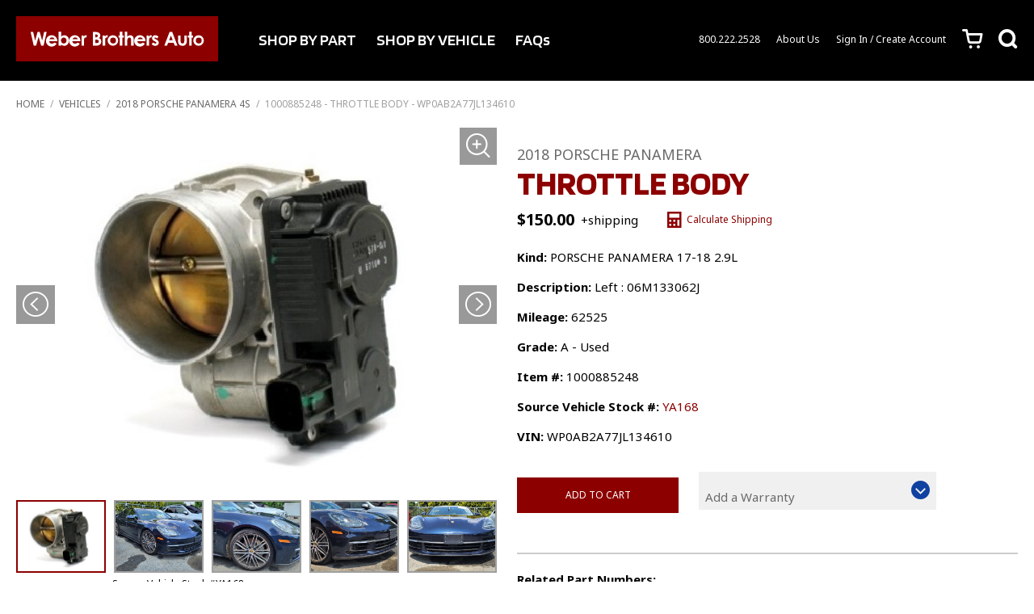

--- FILE ---
content_type: text/html; charset=UTF-8
request_url: https://www.weberbrothersauto.com/product/throttle-body-1000885248-ya168/
body_size: 25322
content:
<!doctype html>
<html lang="en-US">
<head>
    <meta http-equiv="X-UA-Compatible" content="IE=edge,chrome=1">
<meta charset="UTF-8" />
<meta name="viewport" content="width=device-width, initial-scale=1.0">


<link rel="profile" href="https://gmpg.org/xfn/11" />

<link rel="preconnect" href="https://fonts.googleapis.com">
<link rel="preconnect" href="https://fonts.gstatic.com" crossorigin>

<link href="https://fonts.googleapis.com/css2?family=Blinker:wght@400;600;700&family=Noto+Sans:ital,wght@0,400;0,700;1,400;1,700&display=swap" rel="stylesheet">

<script type="application/ld+json">
{
    "@context": "https://schema.org/",
    "@type": "Organization",
        "name": "Weber Brothers Auto",
    "url": "https://www.weberbrothersauto.com/",
     "address": {
         "@type": "PostalAddress",
        "streetAddress": "1325 East Main Street, Unit 1",
        "addressLocality": "Annville",
        "addressRegion": "PA",
        "postalCode": "17003",
        "addressCountry": "United States"
    },
     "telephone": "+800.222.2528",

    
    "contactPoint": {
        "@type": "ContactPoint",
         "telephone": "+800.222.2528",
        
        "email": "info@weberbrothersauto.com",
        "contactType": "customer service"
    },

     "logo": "https://weberbrothersauto.s3.us-east-1.amazonaws.com/2023/10/default.png"
    }
</script>

<style>
:root {
    --color_primary: #8c0000;
    --color_secondary: #0f42a0;
    --color_black: #000000;
    --color_white: #ffffff;
    --color_gray: #f0f0f0;
    --color_gray_dark: #cccccc;
    /* RGB - needed to run rgba in the css */
    --color_primary_rgb: 140,0,0;
    --color_secondary_rgb: 15,66,160;
    --color_gray_rgb: 240,240,240;
}
</style>
<script type="application/ld+json">
{
    "@context": "http://schema.org/",
    "@type": "Product",
    "name": "Throttle Body",
    "size": "8 lb",

     "image": {
        "@type": "ImageObject",
        "url": "https://i0.wp.com/weberbrothersauto.s3.amazonaws.com/2025/01/Throttle-Body-222.jpg?fit=466%2C349&#038;ssl=1",
        "width": "466",
        "height": "349"
    },

    "description": "Left : 06M133062J",

    "offers": {
        "@type": "Offer",
        "priceCurrency": "USD",
        "price": "150.00",
        "itemCondition": "http://schema.org/NewCondition",
        "availability": "http://schema.org/InStock",
        "seller": {
            "@type": "Organization",
            "name": "Weber Brothers Auto",
            "image": "https://www.weberbrothersauto.com/wp-content/themes/weber2021/assets/img/logo.png",
            "telephone": "+800.222.2528",
             "address": {
                "@type": "PostalAddress",
                "streetAddress": "1325 East Main Street, Unit 1",
                "addressLocality": "Annville",
                "addressRegion": "PA",
                "postalCode": "17003",
                "addressCountry": "United States"
            }
                    }
    },
    "weight": {
        "@type": "QuantitativeValue",
        "value": "8",
        "unitCode": "LBR"
    }
}
</script>
<meta name='robots' content='index, follow, max-image-preview:large, max-snippet:-1, max-video-preview:-1' />
<script>window._wca = window._wca || [];</script>

	<!-- This site is optimized with the Yoast SEO plugin v26.7 - https://yoast.com/wordpress/plugins/seo/ -->
	<title>2018 PORSCHE PANAMERA Throttle Body - Weber Brothers Auto</title>
	<meta name="description" content="Left : 06M133062J 1000885248" />
	<link rel="canonical" href="https://www.weberbrothersauto.com/product/throttle-body-1000885248-ya168/" />
	<meta property="og:locale" content="en_US" />
	<meta property="og:type" content="product" />
	<meta property="og:title" content="2018 PORSCHE PANAMERA Throttle Body - Weber Brothers Auto" />
	<meta property="og:description" content="Left : 06M133062J 1000885248" />
	<meta property="og:url" content="https://www.weberbrothersauto.com/product/throttle-body-1000885248-ya168/" />
	<meta property="og:site_name" content="Weber Brothers Auto" />
	<meta property="article:modified_time" content="2025-01-28T09:02:25+00:00" />
	<meta property="og:image" content="https://i0.wp.com/weberbrothersauto.s3.amazonaws.com/2024/10/Throttle-Body-193.jpg?fit=466%2C349&ssl=1" />
	<meta property="og:image:width" content="466" />
	<meta property="og:image:height" content="349" />
	<meta property="og:image:type" content="image/jpeg" />
	<meta name="twitter:card" content="summary_large_image" />
	<meta name="twitter:label1" content="Price" />
	<meta name="twitter:data1" content="&#036;150.00" />
	<meta name="twitter:label2" content="Availability" />
	<meta name="twitter:data2" content="In stock" />
	<meta property="product:brand" content="PORSCHE PANAMERA" />
	<meta property="product:price:amount" content="150.00" />
	<meta property="product:price:currency" content="USD" />
	<meta property="og:availability" content="instock" />
	<meta property="product:availability" content="instock" />
	<meta property="product:retailer_item_id" content="1000885248" />
	<meta property="product:condition" content="new" />
	<!-- / Yoast SEO plugin. -->


<link rel='dns-prefetch' href='//www.weberbrothersauto.com' />
<link rel='dns-prefetch' href='//cdnjs.cloudflare.com' />
<link rel='dns-prefetch' href='//stats.wp.com' />
<link rel='preconnect' href='//i0.wp.com' />
<link rel='preconnect' href='//c0.wp.com' />
<link rel="alternate" type="application/rss+xml" title="Weber Brothers Auto &raquo; Feed" href="https://www.weberbrothersauto.com/feed/" />
<link rel="alternate" type="application/rss+xml" title="Weber Brothers Auto &raquo; Comments Feed" href="https://www.weberbrothersauto.com/comments/feed/" />
<link rel="alternate" title="oEmbed (JSON)" type="application/json+oembed" href="https://www.weberbrothersauto.com/wp-json/oembed/1.0/embed?url=https%3A%2F%2Fwww.weberbrothersauto.com%2Fproduct%2Fthrottle-body-1000885248-ya168%2F" />
<link rel="alternate" title="oEmbed (XML)" type="text/xml+oembed" href="https://www.weberbrothersauto.com/wp-json/oembed/1.0/embed?url=https%3A%2F%2Fwww.weberbrothersauto.com%2Fproduct%2Fthrottle-body-1000885248-ya168%2F&#038;format=xml" />
<style id='wp-img-auto-sizes-contain-inline-css'>
img:is([sizes=auto i],[sizes^="auto," i]){contain-intrinsic-size:3000px 1500px}
/*# sourceURL=wp-img-auto-sizes-contain-inline-css */
</style>
<style id='wp-emoji-styles-inline-css'>

	img.wp-smiley, img.emoji {
		display: inline !important;
		border: none !important;
		box-shadow: none !important;
		height: 1em !important;
		width: 1em !important;
		margin: 0 0.07em !important;
		vertical-align: -0.1em !important;
		background: none !important;
		padding: 0 !important;
	}
/*# sourceURL=wp-emoji-styles-inline-css */
</style>
<style id='wp-block-library-inline-css'>
:root{--wp-block-synced-color:#7a00df;--wp-block-synced-color--rgb:122,0,223;--wp-bound-block-color:var(--wp-block-synced-color);--wp-editor-canvas-background:#ddd;--wp-admin-theme-color:#007cba;--wp-admin-theme-color--rgb:0,124,186;--wp-admin-theme-color-darker-10:#006ba1;--wp-admin-theme-color-darker-10--rgb:0,107,160.5;--wp-admin-theme-color-darker-20:#005a87;--wp-admin-theme-color-darker-20--rgb:0,90,135;--wp-admin-border-width-focus:2px}@media (min-resolution:192dpi){:root{--wp-admin-border-width-focus:1.5px}}.wp-element-button{cursor:pointer}:root .has-very-light-gray-background-color{background-color:#eee}:root .has-very-dark-gray-background-color{background-color:#313131}:root .has-very-light-gray-color{color:#eee}:root .has-very-dark-gray-color{color:#313131}:root .has-vivid-green-cyan-to-vivid-cyan-blue-gradient-background{background:linear-gradient(135deg,#00d084,#0693e3)}:root .has-purple-crush-gradient-background{background:linear-gradient(135deg,#34e2e4,#4721fb 50%,#ab1dfe)}:root .has-hazy-dawn-gradient-background{background:linear-gradient(135deg,#faaca8,#dad0ec)}:root .has-subdued-olive-gradient-background{background:linear-gradient(135deg,#fafae1,#67a671)}:root .has-atomic-cream-gradient-background{background:linear-gradient(135deg,#fdd79a,#004a59)}:root .has-nightshade-gradient-background{background:linear-gradient(135deg,#330968,#31cdcf)}:root .has-midnight-gradient-background{background:linear-gradient(135deg,#020381,#2874fc)}:root{--wp--preset--font-size--normal:16px;--wp--preset--font-size--huge:42px}.has-regular-font-size{font-size:1em}.has-larger-font-size{font-size:2.625em}.has-normal-font-size{font-size:var(--wp--preset--font-size--normal)}.has-huge-font-size{font-size:var(--wp--preset--font-size--huge)}.has-text-align-center{text-align:center}.has-text-align-left{text-align:left}.has-text-align-right{text-align:right}.has-fit-text{white-space:nowrap!important}#end-resizable-editor-section{display:none}.aligncenter{clear:both}.items-justified-left{justify-content:flex-start}.items-justified-center{justify-content:center}.items-justified-right{justify-content:flex-end}.items-justified-space-between{justify-content:space-between}.screen-reader-text{border:0;clip-path:inset(50%);height:1px;margin:-1px;overflow:hidden;padding:0;position:absolute;width:1px;word-wrap:normal!important}.screen-reader-text:focus{background-color:#ddd;clip-path:none;color:#444;display:block;font-size:1em;height:auto;left:5px;line-height:normal;padding:15px 23px 14px;text-decoration:none;top:5px;width:auto;z-index:100000}html :where(.has-border-color){border-style:solid}html :where([style*=border-top-color]){border-top-style:solid}html :where([style*=border-right-color]){border-right-style:solid}html :where([style*=border-bottom-color]){border-bottom-style:solid}html :where([style*=border-left-color]){border-left-style:solid}html :where([style*=border-width]){border-style:solid}html :where([style*=border-top-width]){border-top-style:solid}html :where([style*=border-right-width]){border-right-style:solid}html :where([style*=border-bottom-width]){border-bottom-style:solid}html :where([style*=border-left-width]){border-left-style:solid}html :where(img[class*=wp-image-]){height:auto;max-width:100%}:where(figure){margin:0 0 1em}html :where(.is-position-sticky){--wp-admin--admin-bar--position-offset:var(--wp-admin--admin-bar--height,0px)}@media screen and (max-width:600px){html :where(.is-position-sticky){--wp-admin--admin-bar--position-offset:0px}}

/*# sourceURL=wp-block-library-inline-css */
</style><style id='global-styles-inline-css'>
:root{--wp--preset--aspect-ratio--square: 1;--wp--preset--aspect-ratio--4-3: 4/3;--wp--preset--aspect-ratio--3-4: 3/4;--wp--preset--aspect-ratio--3-2: 3/2;--wp--preset--aspect-ratio--2-3: 2/3;--wp--preset--aspect-ratio--16-9: 16/9;--wp--preset--aspect-ratio--9-16: 9/16;--wp--preset--color--black: #000000;--wp--preset--color--cyan-bluish-gray: #abb8c3;--wp--preset--color--white: #ffffff;--wp--preset--color--pale-pink: #f78da7;--wp--preset--color--vivid-red: #cf2e2e;--wp--preset--color--luminous-vivid-orange: #ff6900;--wp--preset--color--luminous-vivid-amber: #fcb900;--wp--preset--color--light-green-cyan: #7bdcb5;--wp--preset--color--vivid-green-cyan: #00d084;--wp--preset--color--pale-cyan-blue: #8ed1fc;--wp--preset--color--vivid-cyan-blue: #0693e3;--wp--preset--color--vivid-purple: #9b51e0;--wp--preset--color--primary: #8c0000;--wp--preset--color--secondary: #0f42a0;--wp--preset--color--gray: #f0f0f0;--wp--preset--gradient--vivid-cyan-blue-to-vivid-purple: linear-gradient(135deg,rgb(6,147,227) 0%,rgb(155,81,224) 100%);--wp--preset--gradient--light-green-cyan-to-vivid-green-cyan: linear-gradient(135deg,rgb(122,220,180) 0%,rgb(0,208,130) 100%);--wp--preset--gradient--luminous-vivid-amber-to-luminous-vivid-orange: linear-gradient(135deg,rgb(252,185,0) 0%,rgb(255,105,0) 100%);--wp--preset--gradient--luminous-vivid-orange-to-vivid-red: linear-gradient(135deg,rgb(255,105,0) 0%,rgb(207,46,46) 100%);--wp--preset--gradient--very-light-gray-to-cyan-bluish-gray: linear-gradient(135deg,rgb(238,238,238) 0%,rgb(169,184,195) 100%);--wp--preset--gradient--cool-to-warm-spectrum: linear-gradient(135deg,rgb(74,234,220) 0%,rgb(151,120,209) 20%,rgb(207,42,186) 40%,rgb(238,44,130) 60%,rgb(251,105,98) 80%,rgb(254,248,76) 100%);--wp--preset--gradient--blush-light-purple: linear-gradient(135deg,rgb(255,206,236) 0%,rgb(152,150,240) 100%);--wp--preset--gradient--blush-bordeaux: linear-gradient(135deg,rgb(254,205,165) 0%,rgb(254,45,45) 50%,rgb(107,0,62) 100%);--wp--preset--gradient--luminous-dusk: linear-gradient(135deg,rgb(255,203,112) 0%,rgb(199,81,192) 50%,rgb(65,88,208) 100%);--wp--preset--gradient--pale-ocean: linear-gradient(135deg,rgb(255,245,203) 0%,rgb(182,227,212) 50%,rgb(51,167,181) 100%);--wp--preset--gradient--electric-grass: linear-gradient(135deg,rgb(202,248,128) 0%,rgb(113,206,126) 100%);--wp--preset--gradient--midnight: linear-gradient(135deg,rgb(2,3,129) 0%,rgb(40,116,252) 100%);--wp--preset--font-size--small: 12px;--wp--preset--font-size--medium: 20px;--wp--preset--font-size--large: 24px;--wp--preset--font-size--x-large: 42px;--wp--preset--font-size--regular: 16px;--wp--preset--spacing--20: 0.44rem;--wp--preset--spacing--30: 0.67rem;--wp--preset--spacing--40: 1rem;--wp--preset--spacing--50: 1.5rem;--wp--preset--spacing--60: 2.25rem;--wp--preset--spacing--70: 3.38rem;--wp--preset--spacing--80: 5.06rem;--wp--preset--shadow--natural: 6px 6px 9px rgba(0, 0, 0, 0.2);--wp--preset--shadow--deep: 12px 12px 50px rgba(0, 0, 0, 0.4);--wp--preset--shadow--sharp: 6px 6px 0px rgba(0, 0, 0, 0.2);--wp--preset--shadow--outlined: 6px 6px 0px -3px rgb(255, 255, 255), 6px 6px rgb(0, 0, 0);--wp--preset--shadow--crisp: 6px 6px 0px rgb(0, 0, 0);}:where(.is-layout-flex){gap: 0.5em;}:where(.is-layout-grid){gap: 0.5em;}body .is-layout-flex{display: flex;}.is-layout-flex{flex-wrap: wrap;align-items: center;}.is-layout-flex > :is(*, div){margin: 0;}body .is-layout-grid{display: grid;}.is-layout-grid > :is(*, div){margin: 0;}:where(.wp-block-columns.is-layout-flex){gap: 2em;}:where(.wp-block-columns.is-layout-grid){gap: 2em;}:where(.wp-block-post-template.is-layout-flex){gap: 1.25em;}:where(.wp-block-post-template.is-layout-grid){gap: 1.25em;}.has-black-color{color: var(--wp--preset--color--black) !important;}.has-cyan-bluish-gray-color{color: var(--wp--preset--color--cyan-bluish-gray) !important;}.has-white-color{color: var(--wp--preset--color--white) !important;}.has-pale-pink-color{color: var(--wp--preset--color--pale-pink) !important;}.has-vivid-red-color{color: var(--wp--preset--color--vivid-red) !important;}.has-luminous-vivid-orange-color{color: var(--wp--preset--color--luminous-vivid-orange) !important;}.has-luminous-vivid-amber-color{color: var(--wp--preset--color--luminous-vivid-amber) !important;}.has-light-green-cyan-color{color: var(--wp--preset--color--light-green-cyan) !important;}.has-vivid-green-cyan-color{color: var(--wp--preset--color--vivid-green-cyan) !important;}.has-pale-cyan-blue-color{color: var(--wp--preset--color--pale-cyan-blue) !important;}.has-vivid-cyan-blue-color{color: var(--wp--preset--color--vivid-cyan-blue) !important;}.has-vivid-purple-color{color: var(--wp--preset--color--vivid-purple) !important;}.has-black-background-color{background-color: var(--wp--preset--color--black) !important;}.has-cyan-bluish-gray-background-color{background-color: var(--wp--preset--color--cyan-bluish-gray) !important;}.has-white-background-color{background-color: var(--wp--preset--color--white) !important;}.has-pale-pink-background-color{background-color: var(--wp--preset--color--pale-pink) !important;}.has-vivid-red-background-color{background-color: var(--wp--preset--color--vivid-red) !important;}.has-luminous-vivid-orange-background-color{background-color: var(--wp--preset--color--luminous-vivid-orange) !important;}.has-luminous-vivid-amber-background-color{background-color: var(--wp--preset--color--luminous-vivid-amber) !important;}.has-light-green-cyan-background-color{background-color: var(--wp--preset--color--light-green-cyan) !important;}.has-vivid-green-cyan-background-color{background-color: var(--wp--preset--color--vivid-green-cyan) !important;}.has-pale-cyan-blue-background-color{background-color: var(--wp--preset--color--pale-cyan-blue) !important;}.has-vivid-cyan-blue-background-color{background-color: var(--wp--preset--color--vivid-cyan-blue) !important;}.has-vivid-purple-background-color{background-color: var(--wp--preset--color--vivid-purple) !important;}.has-black-border-color{border-color: var(--wp--preset--color--black) !important;}.has-cyan-bluish-gray-border-color{border-color: var(--wp--preset--color--cyan-bluish-gray) !important;}.has-white-border-color{border-color: var(--wp--preset--color--white) !important;}.has-pale-pink-border-color{border-color: var(--wp--preset--color--pale-pink) !important;}.has-vivid-red-border-color{border-color: var(--wp--preset--color--vivid-red) !important;}.has-luminous-vivid-orange-border-color{border-color: var(--wp--preset--color--luminous-vivid-orange) !important;}.has-luminous-vivid-amber-border-color{border-color: var(--wp--preset--color--luminous-vivid-amber) !important;}.has-light-green-cyan-border-color{border-color: var(--wp--preset--color--light-green-cyan) !important;}.has-vivid-green-cyan-border-color{border-color: var(--wp--preset--color--vivid-green-cyan) !important;}.has-pale-cyan-blue-border-color{border-color: var(--wp--preset--color--pale-cyan-blue) !important;}.has-vivid-cyan-blue-border-color{border-color: var(--wp--preset--color--vivid-cyan-blue) !important;}.has-vivid-purple-border-color{border-color: var(--wp--preset--color--vivid-purple) !important;}.has-vivid-cyan-blue-to-vivid-purple-gradient-background{background: var(--wp--preset--gradient--vivid-cyan-blue-to-vivid-purple) !important;}.has-light-green-cyan-to-vivid-green-cyan-gradient-background{background: var(--wp--preset--gradient--light-green-cyan-to-vivid-green-cyan) !important;}.has-luminous-vivid-amber-to-luminous-vivid-orange-gradient-background{background: var(--wp--preset--gradient--luminous-vivid-amber-to-luminous-vivid-orange) !important;}.has-luminous-vivid-orange-to-vivid-red-gradient-background{background: var(--wp--preset--gradient--luminous-vivid-orange-to-vivid-red) !important;}.has-very-light-gray-to-cyan-bluish-gray-gradient-background{background: var(--wp--preset--gradient--very-light-gray-to-cyan-bluish-gray) !important;}.has-cool-to-warm-spectrum-gradient-background{background: var(--wp--preset--gradient--cool-to-warm-spectrum) !important;}.has-blush-light-purple-gradient-background{background: var(--wp--preset--gradient--blush-light-purple) !important;}.has-blush-bordeaux-gradient-background{background: var(--wp--preset--gradient--blush-bordeaux) !important;}.has-luminous-dusk-gradient-background{background: var(--wp--preset--gradient--luminous-dusk) !important;}.has-pale-ocean-gradient-background{background: var(--wp--preset--gradient--pale-ocean) !important;}.has-electric-grass-gradient-background{background: var(--wp--preset--gradient--electric-grass) !important;}.has-midnight-gradient-background{background: var(--wp--preset--gradient--midnight) !important;}.has-small-font-size{font-size: var(--wp--preset--font-size--small) !important;}.has-medium-font-size{font-size: var(--wp--preset--font-size--medium) !important;}.has-large-font-size{font-size: var(--wp--preset--font-size--large) !important;}.has-x-large-font-size{font-size: var(--wp--preset--font-size--x-large) !important;}
/*# sourceURL=global-styles-inline-css */
</style>

<style id='classic-theme-styles-inline-css'>
/*! This file is auto-generated */
.wp-block-button__link{color:#fff;background-color:#32373c;border-radius:9999px;box-shadow:none;text-decoration:none;padding:calc(.667em + 2px) calc(1.333em + 2px);font-size:1.125em}.wp-block-file__button{background:#32373c;color:#fff;text-decoration:none}
/*# sourceURL=/wp-includes/css/classic-themes.min.css */
</style>
<link rel='stylesheet' id='aftax-frontc-css' href='https://www.weberbrothersauto.com/wp-content/plugins/woocommerce-tax-exempt-plugin/assets/css/aftax_front.css?ver=1.0' media='' />
<link rel='stylesheet' id='woocommerce-layout-css' href='https://c0.wp.com/p/woocommerce/10.4.3/assets/css/woocommerce-layout.css' media='all' />
<style id='woocommerce-layout-inline-css'>

	.infinite-scroll .woocommerce-pagination {
		display: none;
	}
/*# sourceURL=woocommerce-layout-inline-css */
</style>
<link rel='stylesheet' id='woocommerce-smallscreen-css' href='https://c0.wp.com/p/woocommerce/10.4.3/assets/css/woocommerce-smallscreen.css' media='only screen and (max-width: 768px)' />
<link rel='stylesheet' id='woocommerce-general-css' href='https://c0.wp.com/p/woocommerce/10.4.3/assets/css/woocommerce.css' media='all' />
<style id='woocommerce-inline-inline-css'>
.woocommerce form .form-row .required { visibility: visible; }
/*# sourceURL=woocommerce-inline-inline-css */
</style>
<link rel='stylesheet' id='wp-review-slider-pro-public_combine-css' href='https://www.weberbrothersauto.com/wp-content/plugins/wp-google-places-review-slider/public/css/wprev-public_combine.css?ver=17.7' media='all' />
<link rel='stylesheet' id='aws-pro-style-css' href='https://www.weberbrothersauto.com/wp-content/plugins/advanced-woo-search-pro/assets/css/common.min.css?ver=pro3.51' media='all' />
<link rel='stylesheet' id='dashicons-css' href='https://c0.wp.com/c/6.9/wp-includes/css/dashicons.min.css' media='all' />
<link rel='stylesheet' id='woocommerce-addons-css-css' href='https://www.weberbrothersauto.com/wp-content/plugins/woocommerce-product-addons/assets/css/frontend/frontend.css?ver=6.8.1' media='all' />
<link rel='stylesheet' id='pd-Woo-Tracking-Order-css' href='https://www.weberbrothersauto.com/wp-content/plugins/pd-woo-tracking-order/assets/css/front-ui.css?ver=6.9' media='all' />
<link rel='stylesheet' id='hammer-style-css' href='https://www.weberbrothersauto.com/wp-content/themes/weber2021/dist/css/style.css?ver=1.0.1' media='all' />
<link rel='stylesheet' id='hammer-print-style-css' href='https://www.weberbrothersauto.com/wp-content/themes/weber2021/print.css?ver=1.0.1' media='print' />
<script type="text/template" id="tmpl-variation-template">
	<div class="woocommerce-variation-description">{{{ data.variation.variation_description }}}</div>
	<div class="woocommerce-variation-price">{{{ data.variation.price_html }}}</div>
	<div class="woocommerce-variation-availability">{{{ data.variation.availability_html }}}</div>
</script>
<script type="text/template" id="tmpl-unavailable-variation-template">
	<p role="alert">Sorry, this product is unavailable. Please choose a different combination.</p>
</script>
<script src="https://c0.wp.com/c/6.9/wp-includes/js/jquery/jquery.min.js" id="jquery-core-js"></script>
<script src="https://c0.wp.com/c/6.9/wp-includes/js/jquery/jquery-migrate.min.js" id="jquery-migrate-js"></script>
<script src="https://c0.wp.com/c/6.9/wp-includes/js/underscore.min.js" id="underscore-js"></script>
<script id="wp-util-js-extra">
var _wpUtilSettings = {"ajax":{"url":"/wp-admin/admin-ajax.php"}};
//# sourceURL=wp-util-js-extra
</script>
<script src="https://c0.wp.com/c/6.9/wp-includes/js/wp-util.min.js" id="wp-util-js"></script>
<script src="https://c0.wp.com/p/woocommerce/10.4.3/assets/js/jquery-blockui/jquery.blockUI.min.js" id="wc-jquery-blockui-js" defer data-wp-strategy="defer"></script>
<script id="wc-add-to-cart-variation-js-extra">
var wc_add_to_cart_variation_params = {"wc_ajax_url":"/?wc-ajax=%%endpoint%%","i18n_no_matching_variations_text":"Sorry, no products matched your selection. Please choose a different combination.","i18n_make_a_selection_text":"Please select some product options before adding this product to your cart.","i18n_unavailable_text":"Sorry, this product is unavailable. Please choose a different combination.","i18n_reset_alert_text":"Your selection has been reset. Please select some product options before adding this product to your cart."};
//# sourceURL=wc-add-to-cart-variation-js-extra
</script>
<script src="https://c0.wp.com/p/woocommerce/10.4.3/assets/js/frontend/add-to-cart-variation.min.js" id="wc-add-to-cart-variation-js" defer data-wp-strategy="defer"></script>
<script src="https://www.weberbrothersauto.com/wp-content/plugins/woocommerce-tax-exempt-plugin/assets/js/aftax_front.js?ver=1.0" id="aftax-frontj-js"></script>
<script id="wc-add-to-cart-js-extra">
var wc_add_to_cart_params = {"ajax_url":"/wp-admin/admin-ajax.php","wc_ajax_url":"/?wc-ajax=%%endpoint%%","i18n_view_cart":"View cart","cart_url":"https://www.weberbrothersauto.com/cart/","is_cart":"","cart_redirect_after_add":"no"};
//# sourceURL=wc-add-to-cart-js-extra
</script>
<script src="https://c0.wp.com/p/woocommerce/10.4.3/assets/js/frontend/add-to-cart.min.js" id="wc-add-to-cart-js" defer data-wp-strategy="defer"></script>
<script id="wc-single-product-js-extra">
var wc_single_product_params = {"i18n_required_rating_text":"Please select a rating","i18n_rating_options":["1 of 5 stars","2 of 5 stars","3 of 5 stars","4 of 5 stars","5 of 5 stars"],"i18n_product_gallery_trigger_text":"View full-screen image gallery","review_rating_required":"yes","flexslider":{"rtl":false,"animation":"slide","smoothHeight":true,"directionNav":false,"controlNav":"thumbnails","slideshow":false,"animationSpeed":500,"animationLoop":false,"allowOneSlide":false},"zoom_enabled":"","zoom_options":[],"photoswipe_enabled":"","photoswipe_options":{"shareEl":false,"closeOnScroll":false,"history":false,"hideAnimationDuration":0,"showAnimationDuration":0},"flexslider_enabled":""};
//# sourceURL=wc-single-product-js-extra
</script>
<script src="https://c0.wp.com/p/woocommerce/10.4.3/assets/js/frontend/single-product.min.js" id="wc-single-product-js" defer data-wp-strategy="defer"></script>
<script src="https://c0.wp.com/p/woocommerce/10.4.3/assets/js/js-cookie/js.cookie.min.js" id="wc-js-cookie-js" defer data-wp-strategy="defer"></script>
<script id="woocommerce-js-extra">
var woocommerce_params = {"ajax_url":"/wp-admin/admin-ajax.php","wc_ajax_url":"/?wc-ajax=%%endpoint%%","i18n_password_show":"Show password","i18n_password_hide":"Hide password"};
//# sourceURL=woocommerce-js-extra
</script>
<script src="https://c0.wp.com/p/woocommerce/10.4.3/assets/js/frontend/woocommerce.min.js" id="woocommerce-js" defer data-wp-strategy="defer"></script>
<script src="https://c0.wp.com/p/woocommerce/10.4.3/assets/js/dompurify/purify.min.js" id="wc-dompurify-js" defer data-wp-strategy="defer"></script>
<script src="https://c0.wp.com/p/woocommerce/10.4.3/assets/js/jquery-tiptip/jquery.tipTip.min.js" id="wc-jquery-tiptip-js" defer data-wp-strategy="defer"></script>
<script id="WCPAY_ASSETS-js-extra">
var wcpayAssets = {"url":"https://www.weberbrothersauto.com/wp-content/plugins/woocommerce-payments/dist/"};
//# sourceURL=WCPAY_ASSETS-js-extra
</script>
<script id="hammer-header-js-extra">
var bloginfo = {"url":"https://www.weberbrothersauto.com","template_url":"https://www.weberbrothersauto.com/wp-content/themes/weber2021","ajax_url":"https://www.weberbrothersauto.com/wp-admin/admin-ajax.php","posts":"{\"page\":0,\"product\":\"throttle-body-1000885248-ya168\",\"post_type\":\"product\",\"name\":\"throttle-body-1000885248-ya168\",\"error\":\"\",\"m\":\"\",\"p\":0,\"post_parent\":\"\",\"subpost\":\"\",\"subpost_id\":\"\",\"attachment\":\"\",\"attachment_id\":0,\"pagename\":\"\",\"page_id\":0,\"second\":\"\",\"minute\":\"\",\"hour\":\"\",\"day\":0,\"monthnum\":0,\"year\":0,\"w\":0,\"category_name\":\"\",\"tag\":\"\",\"cat\":\"\",\"tag_id\":\"\",\"author\":\"\",\"author_name\":\"\",\"feed\":\"\",\"tb\":\"\",\"paged\":0,\"meta_key\":\"\",\"meta_value\":\"\",\"preview\":\"\",\"s\":\"\",\"sentence\":\"\",\"title\":\"\",\"fields\":\"all\",\"menu_order\":\"\",\"embed\":\"\",\"category__in\":[],\"category__not_in\":[],\"category__and\":[],\"post__in\":[],\"post__not_in\":[],\"post_name__in\":[],\"tag__in\":[],\"tag__not_in\":[],\"tag__and\":[],\"tag_slug__in\":[],\"tag_slug__and\":[],\"post_parent__in\":[],\"post_parent__not_in\":[],\"author__in\":[],\"author__not_in\":[],\"search_columns\":[],\"ignore_sticky_posts\":false,\"suppress_filters\":false,\"cache_results\":true,\"update_post_term_cache\":true,\"update_menu_item_cache\":false,\"lazy_load_term_meta\":true,\"update_post_meta_cache\":true,\"posts_per_page\":10,\"nopaging\":false,\"comments_per_page\":\"50\",\"no_found_rows\":false,\"order\":\"DESC\"}","current_page":"1","max_page":"0","api_url":"https://api.weberbrothersauto.com/api/"};
//# sourceURL=hammer-header-js-extra
</script>
<script src="https://www.weberbrothersauto.com/wp-content/themes/weber2021/dist/js/header-scripts.min.js?ver=6.9" id="hammer-header-js"></script>
<script src="https://stats.wp.com/s-202604.js" id="woocommerce-analytics-js" defer data-wp-strategy="defer"></script>
<link rel="https://api.w.org/" href="https://www.weberbrothersauto.com/wp-json/" /><link rel="alternate" title="JSON" type="application/json" href="https://www.weberbrothersauto.com/wp-json/wp/v2/product/1554875" /><link rel="EditURI" type="application/rsd+xml" title="RSD" href="https://www.weberbrothersauto.com/xmlrpc.php?rsd" />
<meta name="generator" content="WordPress 6.9" />
<meta name="generator" content="WooCommerce 10.4.3" />
<link rel='shortlink' href='https://www.weberbrothersauto.com/?p=1554875' />
	<style>img#wpstats{display:none}</style>
					<style type="text/css">
				.order-tracking-wrapper .order-tracking.passed .track-line-wrapper .track-line {
					background-color: #0dcc0d				}

				.order-tracking-wrapper .order-tracking.passed .track-line-wrapper .track-line .track-dot {
					background-color: #0dcc0d				}

				.order-tracking-wrapper .order-tracking .track-line-wrapper .track-line {
					width: 0.32rem;
				}

				.order-tracking-wrapper .order-tracking .track-line-wrapper .track-line .track-dot {
					width: calc(0.32rem * 3);
					height: calc(0.32rem * 3);
				}
			</style>
<!-- begin GTM Data Layer --><script>window.dataLayer = window.dataLayer || [];window.dataLayer.push({'hamm_gtm_PageTitle':'Throttle Body','hamm_gtm_PageURL':'https://www.weberbrothersauto.com/product/throttle-body-1000885248-ya168/','hamm_gtm_PagePostType':'product','hamm_gtm_PageTemplate':'single','hamm_gtm_ProductName':'Throttle Body','hamm_gtm_ProductPrice':'150.00 USD','hamm_gtm_ProductSKU':'1000885248','hamm_gtm_ProductStock':'in stock','hamm_gtm_ProductImage':'https://i0.wp.com/weberbrothersauto.s3.amazonaws.com/2025/01/Throttle-Body-222.jpg?fit=466%2C349&amp;ssl=1','hamm_gtm_ProductDescription':'Left : 06M133062J','hamm_gtm_ProductURL':'https://www.weberbrothersauto.com/product/throttle-body-1000885248-ya168/','hamm_gtm_ProductBrand':'',});</script><!-- end GTM Data Layer -->	<!-- Google Tag Manager -->
	<script>
	(function(w, d, s, l, i) {
	    w[l] = w[l] || [];
	    w[l].push({
	        'gtm.start': new Date().getTime(),
	        event: 'gtm.js'
	    });
	    var f = d.getElementsByTagName(s)[0],
	        j = d.createElement(s),
	        dl = l != 'dataLayer' ? '&l=' + l : '';
	    j.async = true;
	    j.src =
	        'https://www.googletagmanager.com/gtm.js?id=' + i + dl;
	    f.parentNode.insertBefore(j, f);
	})(window, document, 'script', 'dataLayer', 'GTM-W5MJF2K');
	</script>
	<!-- End Google Tag Manager -->
		<noscript><style>.woocommerce-product-gallery{ opacity: 1 !important; }</style></noscript>
	<link rel="icon" href="https://i0.wp.com/weberbrothersauto.s3.amazonaws.com/2023/10/cropped-favicon.png?fit=32%2C32&#038;ssl=1" sizes="32x32" />
<link rel="icon" href="https://i0.wp.com/weberbrothersauto.s3.amazonaws.com/2023/10/cropped-favicon.png?fit=192%2C192&#038;ssl=1" sizes="192x192" />
<link rel="apple-touch-icon" href="https://i0.wp.com/weberbrothersauto.s3.amazonaws.com/2023/10/cropped-favicon.png?fit=180%2C180&#038;ssl=1" />
<meta name="msapplication-TileImage" content="https://i0.wp.com/weberbrothersauto.s3.amazonaws.com/2023/10/cropped-favicon.png?fit=270%2C270&#038;ssl=1" />
<link rel='stylesheet' id='wc-blocks-checkout-style-css' href='https://www.weberbrothersauto.com/wp-content/plugins/woocommerce-payments/dist/blocks-checkout.css?ver=10.4.0' media='all' />
<link rel='stylesheet' id='wc-blocks-style-css' href='https://c0.wp.com/p/woocommerce/10.4.3/assets/client/blocks/wc-blocks.css' media='all' />
</head>

<body class="wp-singular product-template-default single single-product postid-1554875 wp-embed-responsive wp-theme-weber2021 theme-weber2021 woocommerce woocommerce-page woocommerce-no-js singular">
    <!-- Google Tag Manager (noscript) -->
<noscript><iframe src="https://www.googletagmanager.com/ns.html?id=GTM-W5MJF2K" height="0" width="0" style="display:none;visibility:hidden"></iframe></noscript>
<!-- End Google Tag Manager (noscript) -->
<a class="skip-to-content screen-reader-text" href="#maincontent">Skip to the content</a>
<header class="header-wrap">
    <div class="header container wide">
        <div  class="logo" >
            <a href="https://www.weberbrothersauto.com" title="Weber Brothers Auto">
               	<svg id="Group_126" data-name="Group 126" xmlns="http://www.w3.org/2000/svg" width="250" height="56" viewBox="0 0 250 56">
  <rect id="Rectangle_133" data-name="Rectangle 133" width="250" height="56" fill="#8c0000"/>
  <g id="Group_125" data-name="Group 125" transform="translate(17.892 19.139)">
    <path id="Path_3" data-name="Path 3" d="M57.254,62.6h3.165l2.415,10.738L65.859,62.6h2.673L71.58,73.333,73.971,62.6h3.165l-3.8,16.834H70.267L67.148,68.55,64.124,79.429H61.076Z" transform="translate(-57.254 -62.173)" fill="#fff"/>
    <path id="Path_4" data-name="Path 4" d="M133.395,85.938a7.027,7.027,0,1,1,.844-3.611c0,.281-.023.422-.023.7H124.18a3.332,3.332,0,0,0,3.494,2.884,4.029,4.029,0,0,0,3.095-1.219Zm-2.3-5.369a3.62,3.62,0,0,0-6.776,0Z" transform="translate(-101.187 -71.097)" fill="#fff"/>
    <path id="Path_5" data-name="Path 5" d="M171.287,78.5h-3.118V61.245h3.118v6.166a5.347,5.347,0,0,1,3.916-1.688c3.212,0,5.885,2.673,5.885,6.565,0,3.822-2.79,6.542-5.955,6.542a5.213,5.213,0,0,1-3.845-1.641Zm-.141-6.26a3.413,3.413,0,1,0,6.8.023,3.41,3.41,0,1,0-6.8-.023Z" transform="translate(-133.508 -61.245)" fill="#fff"/>
    <path id="Path_6" data-name="Path 6" d="M225.094,85.938a7.027,7.027,0,1,1,.844-3.611c0,.281-.023.422-.023.7H215.88a3.332,3.332,0,0,0,3.493,2.884,4.029,4.029,0,0,0,3.095-1.219Zm-2.3-5.369a3.62,3.62,0,0,0-6.776,0Z" transform="translate(-164.23 -71.097)" fill="#fff"/>
    <path id="Path_7" data-name="Path 7" d="M261.514,77.474a2.906,2.906,0,0,1,2.626-1.9,2.939,2.939,0,0,1,1.36.328l-.961,2.673a2.2,2.2,0,0,0-.915-.258c-.891,0-1.594,1.032-1.664,2.861-.024.68-.024,1.453-.024,2.133v5.041h-3.118V75.9h2.7Z" transform="translate(-195.829 -71.097)" fill="#fff"/>
    <path id="Path_8" data-name="Path 8" d="M303.685,79.429V62.6h3.071a8.31,8.31,0,0,1,4.244.821,4.054,4.054,0,0,1,2.016,3.517,3.924,3.924,0,0,1-1.758,3.236,4.5,4.5,0,0,1,2.954,4.338,4.569,4.569,0,0,1-1.454,3.47,5.237,5.237,0,0,1-4.056,1.454ZM306.9,65.643v3.54h.7c1.5,0,2.274-.657,2.274-1.829,0-1.078-.727-1.712-2.157-1.712Zm0,6.4v4.338h1.079c2.016,0,3.095-.563,3.095-1.993,0-1.477-1.125-2.345-3.376-2.345Z" transform="translate(-226.675 -62.173)" fill="#fff"/>
    <path id="Path_9" data-name="Path 9" d="M345.117,77.474a2.907,2.907,0,0,1,2.626-1.9,2.939,2.939,0,0,1,1.36.328l-.961,2.673a2.2,2.2,0,0,0-.915-.258c-.891,0-1.594,1.032-1.664,2.861-.024.68-.024,1.453-.024,2.133v5.041h-3.118V75.9h2.7Z" transform="translate(-253.306 -71.097)" fill="#fff"/>
    <path id="Path_10" data-name="Path 10" d="M375.377,82.117a6.53,6.53,0,1,1-6.612-6.542A6.486,6.486,0,0,1,375.377,82.117Zm-9.917,0a3.323,3.323,0,0,0,3.353,3.611,3.608,3.608,0,1,0-3.353-3.611Z" transform="translate(-266.986 -71.097)" fill="#fff"/>
    <path id="Path_11" data-name="Path 11" d="M406.933,61.92h3.118v4.6H411.9v2.673h-1.852v9.777h-3.118V69.188h-1.594V66.515h1.594Z" transform="translate(-296.562 -61.709)" fill="#fff"/>
    <path id="Path_12" data-name="Path 12" d="M430.135,61.245h3.118v6.073a5.524,5.524,0,0,1,3.681-1.594c2.345,0,4.267,1.524,4.267,4.548V78.5h-3.118V72.616c0-2.532-.3-4.033-2.133-4.033a2.469,2.469,0,0,0-2.11,1.219,5.99,5.99,0,0,0-.586,3.4v5.3h-3.118Z" transform="translate(-313.61 -61.245)" fill="#fff"/>
    <path id="Path_13" data-name="Path 13" d="M482.792,85.938a7.027,7.027,0,1,1,.844-3.611c0,.281-.023.422-.023.7H473.577a3.332,3.332,0,0,0,3.494,2.884,4.029,4.029,0,0,0,3.095-1.219Zm-2.3-5.369a3.62,3.62,0,0,0-6.776,0Z" transform="translate(-341.397 -71.097)" fill="#fff"/>
    <path id="Path_14" data-name="Path 14" d="M519.212,77.474a2.906,2.906,0,0,1,2.626-1.9,2.938,2.938,0,0,1,1.36.328l-.961,2.673a2.2,2.2,0,0,0-.914-.258c-.891,0-1.594,1.032-1.665,2.861-.023.68-.023,1.453-.023,2.133v5.041h-3.118V75.9h2.7Z" transform="translate(-372.997 -71.097)" fill="#fff"/>
    <path id="Path_15" data-name="Path 15" d="M540.138,82.961c-1.992-1.008-3-2.227-3-3.8a3.751,3.751,0,0,1,4.033-3.587,5.065,5.065,0,0,1,4.1,2.063l-1.922,1.946a3.2,3.2,0,0,0-2.157-1.149c-.633,0-1.125.258-1.125.75,0,.469.446.68,1.125,1.032l1.149.586c2.063,1.055,3.165,2.134,3.165,3.986,0,2.227-1.758,3.892-4.478,3.892a5.26,5.26,0,0,1-4.361-2.134l1.922-2.11a3.907,3.907,0,0,0,2.6,1.453c.774,0,1.383-.446,1.383-1.008,0-.539-.516-.938-1.383-1.383Z" transform="translate(-386.851 -71.097)" fill="#fff"/>
    <path id="Path_16" data-name="Path 16" d="M593.505,62.6h3.236l6.495,16.834h-3.33l-1.313-3.47h-6.87l-1.383,3.47h-3.329Zm1.641,4.455-2.227,5.768h4.455Z" transform="translate(-421.462 -62.173)" fill="#fff"/>
    <path id="Path_17" data-name="Path 17" d="M641.2,76.625h3.118V83.12c0,2.227.7,3.4,2.345,3.4,1.665,0,2.345-1.149,2.345-3.259V76.625h3.118v5.744c0,2.3-.141,3.986-1.454,5.439a4.987,4.987,0,0,1-4.009,1.571c-3,0-4.853-1.524-5.346-4.431a14.019,14.019,0,0,1-.117-2.626Z" transform="translate(-458.71 -71.819)" fill="#fff"/>
    <path id="Path_18" data-name="Path 18" d="M681.7,61.92h3.118v4.6h1.852v2.673h-1.852v9.777H681.7V69.188H680.1V66.515H681.7Z" transform="translate(-485.463 -61.709)" fill="#fff"/>
    <path id="Path_19" data-name="Path 19" d="M714.764,82.117a6.53,6.53,0,1,1-6.612-6.542A6.486,6.486,0,0,1,714.764,82.117Zm-9.917,0a3.323,3.323,0,0,0,3.352,3.611,3.608,3.608,0,1,0-3.352-3.611Z" transform="translate(-500.314 -71.097)" fill="#fff"/>
  </g>
</svg>
            </a>
        </div>

        <div class="burger-cart">
            <a class="header-cart-mobile" href="https://www.weberbrothersauto.com/cart/">c</a>

            <button class="hamburger hamburger--collapse" type="button" aria-label="Main Menu">
              <span class="hamburger-box">
                <span class="hamburger-inner"></span>
              </span>
            </button>
        </div>
    	
        <div class="nav-wrap">
            <ul id="menu-main" class="main-nav nav"><li id="menu-item-57583" class="menu-item menu-item-type-taxonomy menu-item-object-product_cat current-product-ancestor current-menu-parent current-product-parent menu-item-57583"><a href="https://www.weberbrothersauto.com/product-category/auto-parts/">SHOP BY PART</a></li>
<li id="menu-item-57584" class="menu-item menu-item-type-taxonomy menu-item-object-product_cat menu-item-57584"><a href="https://www.weberbrothersauto.com/product-category/vehicles/">SHOP BY VEHICLE</a></li>
<li id="menu-item-47266" class="menu-item menu-item-type-post_type menu-item-object-page menu-item-47266"><a href="https://www.weberbrothersauto.com/faqs/">FAQs</a></li>
</ul><ul id="menu-main-right" class="secondary-nav nav"><li id="menu-item-47267" class="menu-item menu-item-type-custom menu-item-object-custom menu-item-47267"><a href="tel:18002222528">800.222.2528</a></li>
<li id="menu-item-47268" class="menu-item menu-item-type-post_type menu-item-object-page menu-item-47268"><a href="https://www.weberbrothersauto.com/about-us/">About Us</a></li>
<li><a href="https://www.weberbrothersauto.com/my-account">Sign In / Create Account</a></li><li class="cart-nav"><a href="https://www.weberbrothersauto.com/cart/">c</a></li><li class="search-toggle"><a>s</a></li></ul><div class="search-form-wrap"><div class="aws-container" data-id="1" data-url="/?wc-ajax=aws_action" data-siteurl="https://www.weberbrothersauto.com" data-lang="" data-show-loader="true" data-show-more="true" data-ajax-search="true" data-show-page="true" data-show-clear="true" data-mobile-screen="false" data-buttons-order="2" data-target-blank="false" data-use-analytics="false" data-min-chars="2" data-filters="" data-init-filter="1" data-timeout="300" data-notfound="Nothing found" data-more="View all results" data-is-mobile="false" data-page-id="1554875" data-tax="" data-sku="SKU: " data-item-added="Item added" data-sale-badge="Sale!" ><form class="aws-search-form" action="https://www.weberbrothersauto.com/" method="get" role="search" ><div class="aws-wrapper"><label class="aws-search-label" for="69704b8257b80">Search by Part Name, Make, Model, and Part Number</label><input  type="search" name="s" id="69704b8257b80" value="" class="aws-search-field" placeholder="Search by Part Name, Make, Model, and Part Number" autocomplete="off" /><input type="hidden" name="post_type" value="product"><input type="hidden" name="type_aws" value="true"><input type="hidden" name="aws_id" value="1"><input type="hidden" name="aws_filter" class="awsFilterHidden" value="1"><div class="aws-search-clear"><span>×</span></div><div class="aws-loader"></div></div><div class="aws-search-btn aws-form-btn"><span class="aws-search-btn_icon"><svg focusable="false" xmlns="http://www.w3.org/2000/svg" viewBox="0 0 24 24" width="24px"><path d="M15.5 14h-.79l-.28-.27C15.41 12.59 16 11.11 16 9.5 16 5.91 13.09 3 9.5 3S3 5.91 3 9.5 5.91 16 9.5 16c1.61 0 3.09-.59 4.23-1.57l.27.28v.79l5 4.99L20.49 19l-4.99-5zm-6 0C7.01 14 5 11.99 5 9.5S7.01 5 9.5 5 14 7.01 14 9.5 11.99 14 9.5 14z"></path></svg></span></div></form></div></div>        </div><!-- nav wrap -->

    </div><!-- container -->
</header><!-- header -->

<a id="maincontent"></a>

<main class="content-overflow"><div class="crumbs container wide"><span><span><a href="https://www.weberbrothersauto.com/">Home</a></span> <span class="sep">/</span> <span><a href="https://www.weberbrothersauto.com/product-category/vehicles/">Vehicles</a></span> <span class="sep">/</span> <span><a href="https://www.weberbrothersauto.com/product/2018-porsche-panamera-ya168/">2018 PORSCHE PANAMERA 4S</a></span> <span class="sep">/</span> 1000885248 - Throttle Body - WP0AB2A77JL134610</span></div><div class="entry-content woocommerce"><div class="woocommerce-notices-wrapper"></div><div id="product-1554875" class="product type-product post-1554875 status-publish first instock product_cat-auto-parts product_cat-mechanical product_cat-throttle-body-assy product_tag-ya168 has-post-thumbnail sold-individually taxable shipping-taxable purchasable product-type-simple">
    <div class="product-top">
        <div class="product-gallery-wrap">
    <div class="woocommerce-product-gallery swiper" style="opacity: 0; transition: opacity .25s ease-in-out;">
        <div class="swiper-wrapper p-lightbox-wrap">
            <div class="swiper-slide"><a class="img-wrap" title="click to zoom-in" href="https://i0.wp.com/weberbrothersauto.s3.amazonaws.com/2025/01/Throttle-Body-222.jpg?fit=466%2C349&#038;ssl=1" data-size="466x349"><img src="https://weberbrothersauto.s3.amazonaws.com/2025/01/Throttle-Body-222.jpg" /></a></div><div class="swiper-slide"><a class="img-wrap" title="click to zoom-in" href="https://i0.wp.com/weberbrothersauto.s3.amazonaws.com/2023/07/YA168_0-6.jpg?fit=1600%2C1199&#038;ssl=1" data-size="1600x1199"><img src="https://weberbrothersauto.s3.amazonaws.com/2023/07/YA168_0-6.jpg" /></a></div><div class="swiper-slide"><a class="img-wrap" title="click to zoom-in" href="https://i0.wp.com/weberbrothersauto.s3.amazonaws.com/2023/07/YA168_1-6.jpg?fit=1600%2C1200&#038;ssl=1" data-size="1600x1200"><img src="https://weberbrothersauto.s3.amazonaws.com/2023/07/YA168_1-6.jpg" /></a></div><div class="swiper-slide"><a class="img-wrap" title="click to zoom-in" href="https://i0.wp.com/weberbrothersauto.s3.amazonaws.com/2023/07/YA168_2-6.jpg?fit=1600%2C1199&#038;ssl=1" data-size="1600x1199"><img src="https://weberbrothersauto.s3.amazonaws.com/2023/07/YA168_2-6.jpg" /></a></div><div class="swiper-slide"><a class="img-wrap" title="click to zoom-in" href="https://i0.wp.com/weberbrothersauto.s3.amazonaws.com/2023/07/YA168_3-6.jpg?fit=1599%2C1200&#038;ssl=1" data-size="1599x1200"><img src="https://weberbrothersauto.s3.amazonaws.com/2023/07/YA168_3-6.jpg" /></a></div><div class="swiper-slide"><a class="img-wrap" title="click to zoom-in" href="https://i0.wp.com/weberbrothersauto.s3.amazonaws.com/2023/07/YA168_4-6.jpg?fit=1599%2C1199&#038;ssl=1" data-size="1599x1199"><img src="https://weberbrothersauto.s3.amazonaws.com/2023/07/YA168_4-6.jpg" /></a></div><div class="swiper-slide"><a class="img-wrap" title="click to zoom-in" href="https://i0.wp.com/weberbrothersauto.s3.amazonaws.com/2023/07/YA168_5-6.jpg?fit=1600%2C1199&#038;ssl=1" data-size="1600x1199"><img src="https://weberbrothersauto.s3.amazonaws.com/2023/07/YA168_5-6.jpg" /></a></div><div class="swiper-slide"><a class="img-wrap" title="click to zoom-in" href="https://i0.wp.com/weberbrothersauto.s3.amazonaws.com/2023/07/YA168_6-6.jpg?fit=1600%2C1199&#038;ssl=1" data-size="1600x1199"><img src="https://weberbrothersauto.s3.amazonaws.com/2023/07/YA168_6-6.jpg" /></a></div><div class="swiper-slide"><a class="img-wrap" title="click to zoom-in" href="https://i0.wp.com/weberbrothersauto.s3.amazonaws.com/2023/07/YA168_7-6.jpg?fit=1600%2C1200&#038;ssl=1" data-size="1600x1200"><img src="https://weberbrothersauto.s3.amazonaws.com/2023/07/YA168_7-6.jpg" /></a></div><div class="swiper-slide"><a class="img-wrap" title="click to zoom-in" href="https://i0.wp.com/weberbrothersauto.s3.amazonaws.com/2023/07/YA168_8-6.jpg?fit=1599%2C1199&#038;ssl=1" data-size="1599x1199"><img src="https://weberbrothersauto.s3.amazonaws.com/2023/07/YA168_8-6.jpg" /></a></div><div class="swiper-slide"><a class="img-wrap" title="click to zoom-in" href="https://i0.wp.com/weberbrothersauto.s3.amazonaws.com/2023/07/YA168_9-6.jpg?fit=1600%2C1199&#038;ssl=1" data-size="1600x1199"><img src="https://weberbrothersauto.s3.amazonaws.com/2023/07/YA168_9-6.jpg" /></a></div><div class="swiper-slide"><a class="img-wrap" title="click to zoom-in" href="https://i0.wp.com/weberbrothersauto.s3.amazonaws.com/2023/07/YA168_10-6.jpg?fit=1599%2C1199&#038;ssl=1" data-size="1599x1199"><img src="https://weberbrothersauto.s3.amazonaws.com/2023/07/YA168_10-6.jpg" /></a></div><div class="swiper-slide"><a class="img-wrap" title="click to zoom-in" href="https://i0.wp.com/weberbrothersauto.s3.amazonaws.com/2023/07/YA168_11-6.jpg?fit=1600%2C1200&#038;ssl=1" data-size="1600x1200"><img src="https://weberbrothersauto.s3.amazonaws.com/2023/07/YA168_11-6.jpg" /></a></div><div class="swiper-slide"><a class="img-wrap" title="click to zoom-in" href="https://i0.wp.com/weberbrothersauto.s3.amazonaws.com/2023/07/YA168_12-6.jpg?fit=1600%2C1200&#038;ssl=1" data-size="1600x1200"><img src="https://weberbrothersauto.s3.amazonaws.com/2023/07/YA168_12-6.jpg" /></a></div><div class="swiper-slide"><a class="img-wrap" title="click to zoom-in" href="https://i0.wp.com/weberbrothersauto.s3.amazonaws.com/2023/07/YA168_13-6.jpg?fit=1599%2C1200&#038;ssl=1" data-size="1599x1200"><img src="https://weberbrothersauto.s3.amazonaws.com/2023/07/YA168_13-6.jpg" /></a></div><div class="swiper-slide"><a class="img-wrap" title="click to zoom-in" href="https://i0.wp.com/weberbrothersauto.s3.amazonaws.com/2023/07/YA168_14-6.jpg?fit=1599%2C1199&#038;ssl=1" data-size="1599x1199"><img src="https://weberbrothersauto.s3.amazonaws.com/2023/07/YA168_14-6.jpg" /></a></div><div class="swiper-slide"><a class="img-wrap" title="click to zoom-in" href="https://i0.wp.com/weberbrothersauto.s3.amazonaws.com/2023/07/YA168_15-6.jpg?fit=1599%2C1199&#038;ssl=1" data-size="1599x1199"><img src="https://weberbrothersauto.s3.amazonaws.com/2023/07/YA168_15-6.jpg" /></a></div><div class="swiper-slide"><a class="img-wrap" title="click to zoom-in" href="https://i0.wp.com/weberbrothersauto.s3.amazonaws.com/2023/07/YA168_16-6.jpg?fit=1599%2C1199&#038;ssl=1" data-size="1599x1199"><img src="https://weberbrothersauto.s3.amazonaws.com/2023/07/YA168_16-6.jpg" /></a></div><div class="swiper-slide"><a class="img-wrap" title="click to zoom-in" href="https://i0.wp.com/weberbrothersauto.s3.amazonaws.com/2023/07/YA168_17-6.jpg?fit=1600%2C1199&#038;ssl=1" data-size="1600x1199"><img src="https://weberbrothersauto.s3.amazonaws.com/2023/07/YA168_17-6.jpg" /></a></div><div class="swiper-slide"><a class="img-wrap" title="click to zoom-in" href="https://i0.wp.com/weberbrothersauto.s3.amazonaws.com/2023/07/YA168_18-6.jpg?fit=1600%2C1200&#038;ssl=1" data-size="1600x1200"><img src="https://weberbrothersauto.s3.amazonaws.com/2023/07/YA168_18-6.jpg" /></a></div><div class="swiper-slide"><a class="img-wrap" title="click to zoom-in" href="https://i0.wp.com/weberbrothersauto.s3.amazonaws.com/2023/07/YA168_19-6.jpg?fit=1599%2C1199&#038;ssl=1" data-size="1599x1199"><img src="https://weberbrothersauto.s3.amazonaws.com/2023/07/YA168_19-6.jpg" /></a></div><div class="swiper-slide"><a class="img-wrap" title="click to zoom-in" href="https://i0.wp.com/weberbrothersauto.s3.amazonaws.com/2023/07/YA168_20-6.jpg?fit=1599%2C1200&#038;ssl=1" data-size="1599x1200"><img src="https://weberbrothersauto.s3.amazonaws.com/2023/07/YA168_20-6.jpg" /></a></div><div class="swiper-slide"><a class="img-wrap" title="click to zoom-in" href="https://i0.wp.com/weberbrothersauto.s3.amazonaws.com/2023/07/YA168_21-6.jpg?fit=1600%2C1200&#038;ssl=1" data-size="1600x1200"><img src="https://weberbrothersauto.s3.amazonaws.com/2023/07/YA168_21-6.jpg" /></a></div><div class="swiper-slide"><a class="img-wrap" title="click to zoom-in" href="https://i0.wp.com/weberbrothersauto.s3.amazonaws.com/2023/07/YA168_22-6.jpg?fit=1600%2C1200&#038;ssl=1" data-size="1600x1200"><img src="https://weberbrothersauto.s3.amazonaws.com/2023/07/YA168_22-6.jpg" /></a></div><div class="swiper-slide"><a class="img-wrap" title="click to zoom-in" href="https://i0.wp.com/weberbrothersauto.s3.amazonaws.com/2023/07/YA168_23-6.jpg?fit=1599%2C1200&#038;ssl=1" data-size="1599x1200"><img src="https://weberbrothersauto.s3.amazonaws.com/2023/07/YA168_23-6.jpg" /></a></div><div class="swiper-slide"><a class="img-wrap" title="click to zoom-in" href="https://i0.wp.com/weberbrothersauto.s3.amazonaws.com/2023/07/YA168_25-6.jpg?fit=1599%2C1200&#038;ssl=1" data-size="1599x1200"><img src="https://weberbrothersauto.s3.amazonaws.com/2023/07/YA168_25-6.jpg" /></a></div><div class="swiper-slide"><a class="img-wrap" title="click to zoom-in" href="https://i0.wp.com/weberbrothersauto.s3.amazonaws.com/2023/07/YA168_26-6.jpg?fit=1599%2C1200&#038;ssl=1" data-size="1599x1200"><img src="https://weberbrothersauto.s3.amazonaws.com/2023/07/YA168_26-6.jpg" /></a></div><div class="swiper-slide"><a class="img-wrap" title="click to zoom-in" href="https://i0.wp.com/weberbrothersauto.s3.amazonaws.com/2023/07/YA168_27-6.jpg?fit=1600%2C1200&#038;ssl=1" data-size="1600x1200"><img src="https://weberbrothersauto.s3.amazonaws.com/2023/07/YA168_27-6.jpg" /></a></div><div class="swiper-slide"><a class="img-wrap" title="click to zoom-in" href="https://i0.wp.com/weberbrothersauto.s3.amazonaws.com/2023/07/YA168_28-6.jpg?fit=1600%2C1200&#038;ssl=1" data-size="1600x1200"><img src="https://weberbrothersauto.s3.amazonaws.com/2023/07/YA168_28-6.jpg" /></a></div><div class="swiper-slide"><a class="img-wrap" title="click to zoom-in" href="https://i0.wp.com/weberbrothersauto.s3.amazonaws.com/2023/07/YA168_29-6.jpg?fit=1599%2C1200&#038;ssl=1" data-size="1599x1200"><img src="https://weberbrothersauto.s3.amazonaws.com/2023/07/YA168_29-6.jpg" /></a></div><div class="swiper-slide"><a class="img-wrap" title="click to zoom-in" href="https://i0.wp.com/weberbrothersauto.s3.amazonaws.com/2023/07/YA168_30-6.jpg?fit=1599%2C1199&#038;ssl=1" data-size="1599x1199"><img src="https://weberbrothersauto.s3.amazonaws.com/2023/07/YA168_30-6.jpg" /></a></div><div class="swiper-slide"><a class="img-wrap" title="click to zoom-in" href="https://i0.wp.com/weberbrothersauto.s3.amazonaws.com/2023/07/YA168_31-6.jpg?fit=1599%2C1200&#038;ssl=1" data-size="1599x1200"><img src="https://weberbrothersauto.s3.amazonaws.com/2023/07/YA168_31-6.jpg" /></a></div><div class="swiper-slide"><a class="img-wrap" title="click to zoom-in" href="https://i0.wp.com/weberbrothersauto.s3.amazonaws.com/2023/07/YA168_32-6.jpg?fit=1600%2C1199&#038;ssl=1" data-size="1600x1199"><img src="https://weberbrothersauto.s3.amazonaws.com/2023/07/YA168_32-6.jpg" /></a></div><div class="swiper-slide"><a class="img-wrap" title="click to zoom-in" href="https://i0.wp.com/weberbrothersauto.s3.amazonaws.com/2023/07/YA168_33-6.jpg?fit=1599%2C1199&#038;ssl=1" data-size="1599x1199"><img src="https://weberbrothersauto.s3.amazonaws.com/2023/07/YA168_33-6.jpg" /></a></div><div class="swiper-slide"><a class="img-wrap" title="click to zoom-in" href="https://i0.wp.com/weberbrothersauto.s3.amazonaws.com/2023/07/YA168_34-6.jpg?fit=1599%2C1200&#038;ssl=1" data-size="1599x1200"><img src="https://weberbrothersauto.s3.amazonaws.com/2023/07/YA168_34-6.jpg" /></a></div><div class="swiper-slide"><a class="img-wrap" title="click to zoom-in" href="https://i0.wp.com/weberbrothersauto.s3.amazonaws.com/2023/07/YA168_35-6.jpg?fit=1600%2C1200&#038;ssl=1" data-size="1600x1200"><img src="https://weberbrothersauto.s3.amazonaws.com/2023/07/YA168_35-6.jpg" /></a></div>        </div>
        <div class="swiper-button-next"></div>
        <div class="swiper-button-prev"></div>
    </div>

    <div thumbsSlider="" class="woocommerce-product-gallery-thumbs swiper">
        <div class="swiper-wrapper">
            <div class="swiper-slide"><div class="img-wrap" style="background-image:url(https://weberbrothersauto.s3.amazonaws.com/2025/01/Throttle-Body-222.jpg);"></div></div><div class="swiper-slide"><div class="img-wrap" style="background-image:url(https://weberbrothersauto.s3.amazonaws.com/2023/07/YA168_0-6.jpg);"></div></div><div class="swiper-slide"><div class="img-wrap" style="background-image:url(https://weberbrothersauto.s3.amazonaws.com/2023/07/YA168_1-6.jpg);"></div></div><div class="swiper-slide"><div class="img-wrap" style="background-image:url(https://weberbrothersauto.s3.amazonaws.com/2023/07/YA168_2-6.jpg);"></div></div><div class="swiper-slide"><div class="img-wrap" style="background-image:url(https://weberbrothersauto.s3.amazonaws.com/2023/07/YA168_3-6.jpg);"></div></div><div class="swiper-slide"><div class="img-wrap" style="background-image:url(https://weberbrothersauto.s3.amazonaws.com/2023/07/YA168_4-6.jpg);"></div></div><div class="swiper-slide"><div class="img-wrap" style="background-image:url(https://weberbrothersauto.s3.amazonaws.com/2023/07/YA168_5-6.jpg);"></div></div><div class="swiper-slide"><div class="img-wrap" style="background-image:url(https://weberbrothersauto.s3.amazonaws.com/2023/07/YA168_6-6.jpg);"></div></div><div class="swiper-slide"><div class="img-wrap" style="background-image:url(https://weberbrothersauto.s3.amazonaws.com/2023/07/YA168_7-6.jpg);"></div></div><div class="swiper-slide"><div class="img-wrap" style="background-image:url(https://weberbrothersauto.s3.amazonaws.com/2023/07/YA168_8-6.jpg);"></div></div><div class="swiper-slide"><div class="img-wrap" style="background-image:url(https://weberbrothersauto.s3.amazonaws.com/2023/07/YA168_9-6.jpg);"></div></div><div class="swiper-slide"><div class="img-wrap" style="background-image:url(https://weberbrothersauto.s3.amazonaws.com/2023/07/YA168_10-6.jpg);"></div></div><div class="swiper-slide"><div class="img-wrap" style="background-image:url(https://weberbrothersauto.s3.amazonaws.com/2023/07/YA168_11-6.jpg);"></div></div><div class="swiper-slide"><div class="img-wrap" style="background-image:url(https://weberbrothersauto.s3.amazonaws.com/2023/07/YA168_12-6.jpg);"></div></div><div class="swiper-slide"><div class="img-wrap" style="background-image:url(https://weberbrothersauto.s3.amazonaws.com/2023/07/YA168_13-6.jpg);"></div></div><div class="swiper-slide"><div class="img-wrap" style="background-image:url(https://weberbrothersauto.s3.amazonaws.com/2023/07/YA168_14-6.jpg);"></div></div><div class="swiper-slide"><div class="img-wrap" style="background-image:url(https://weberbrothersauto.s3.amazonaws.com/2023/07/YA168_15-6.jpg);"></div></div><div class="swiper-slide"><div class="img-wrap" style="background-image:url(https://weberbrothersauto.s3.amazonaws.com/2023/07/YA168_16-6.jpg);"></div></div><div class="swiper-slide"><div class="img-wrap" style="background-image:url(https://weberbrothersauto.s3.amazonaws.com/2023/07/YA168_17-6.jpg);"></div></div><div class="swiper-slide"><div class="img-wrap" style="background-image:url(https://weberbrothersauto.s3.amazonaws.com/2023/07/YA168_18-6.jpg);"></div></div><div class="swiper-slide"><div class="img-wrap" style="background-image:url(https://weberbrothersauto.s3.amazonaws.com/2023/07/YA168_19-6.jpg);"></div></div><div class="swiper-slide"><div class="img-wrap" style="background-image:url(https://weberbrothersauto.s3.amazonaws.com/2023/07/YA168_20-6.jpg);"></div></div><div class="swiper-slide"><div class="img-wrap" style="background-image:url(https://weberbrothersauto.s3.amazonaws.com/2023/07/YA168_21-6.jpg);"></div></div><div class="swiper-slide"><div class="img-wrap" style="background-image:url(https://weberbrothersauto.s3.amazonaws.com/2023/07/YA168_22-6.jpg);"></div></div><div class="swiper-slide"><div class="img-wrap" style="background-image:url(https://weberbrothersauto.s3.amazonaws.com/2023/07/YA168_23-6.jpg);"></div></div><div class="swiper-slide"><div class="img-wrap" style="background-image:url(https://weberbrothersauto.s3.amazonaws.com/2023/07/YA168_25-6.jpg);"></div></div><div class="swiper-slide"><div class="img-wrap" style="background-image:url(https://weberbrothersauto.s3.amazonaws.com/2023/07/YA168_26-6.jpg);"></div></div><div class="swiper-slide"><div class="img-wrap" style="background-image:url(https://weberbrothersauto.s3.amazonaws.com/2023/07/YA168_27-6.jpg);"></div></div><div class="swiper-slide"><div class="img-wrap" style="background-image:url(https://weberbrothersauto.s3.amazonaws.com/2023/07/YA168_28-6.jpg);"></div></div><div class="swiper-slide"><div class="img-wrap" style="background-image:url(https://weberbrothersauto.s3.amazonaws.com/2023/07/YA168_29-6.jpg);"></div></div><div class="swiper-slide"><div class="img-wrap" style="background-image:url(https://weberbrothersauto.s3.amazonaws.com/2023/07/YA168_30-6.jpg);"></div></div><div class="swiper-slide"><div class="img-wrap" style="background-image:url(https://weberbrothersauto.s3.amazonaws.com/2023/07/YA168_31-6.jpg);"></div></div><div class="swiper-slide"><div class="img-wrap" style="background-image:url(https://weberbrothersauto.s3.amazonaws.com/2023/07/YA168_32-6.jpg);"></div></div><div class="swiper-slide"><div class="img-wrap" style="background-image:url(https://weberbrothersauto.s3.amazonaws.com/2023/07/YA168_33-6.jpg);"></div></div><div class="swiper-slide"><div class="img-wrap" style="background-image:url(https://weberbrothersauto.s3.amazonaws.com/2023/07/YA168_34-6.jpg);"></div></div><div class="swiper-slide"><div class="img-wrap" style="background-image:url(https://weberbrothersauto.s3.amazonaws.com/2023/07/YA168_35-6.jpg);"></div></div>        </div>

        <div class="source-vehicle-text">Source Vehicle Stock #YA168</div>    </div>
</div><!-- wrap --><div class="summary entry-summary"><div class="product-sub-title">2018 PORSCHE PANAMERA</div><h1 class="product_title entry-title">Throttle Body</h1><div class="part-price-wrap"><div class="price-wrap"><p class="price"><span class="woocommerce-Price-amount amount"><bdi><span class="woocommerce-Price-currencySymbol">&#36;</span>150.00</bdi></span></p>
<span>+shipping</span></div><button class="icon-calculator calculate-shipping" data-micromodal-trigger="calc_shipping_pop"><span>Calculate Shipping</span></button></div><div id="calc_shipping_pop" class="modal" aria-hidden="true"><div class="modal__overlay" tabindex="-1" data-micromodal-close><div class="modal__container" role="dialog" aria-modal="true" aria-labelledby="shipping_calculator"><div class="modal__title" id="shipping_calculator">Shipping Calculator</div><button class="modal__close" aria-label="Close modal" data-micromodal-close></button><div class="modal__content" id="shipping_calculator_content"><div id='shipping-calc'>
    <div class="field-wrap">
        <input type="tel" id="ship_calc_postcode" autocomplete="off" placeholder="Type your zip code" name="ship_calc_postcode" class="input" />

        <button id="product_ship_calc_button" class="button product_ship_calc_button">Submit</button>
    </div>


    <input type="hidden" name="ship_calc_nonce" id="ship_calc_nonce" value="656d4ac42c">


    <div id="ship_calc_response">
        <h3>Shipping Estimates</h3>

        <div class="loader-wrap">
            <div class="ham-loader">Loading...</div>
        </div>

        <div class="ajax-results">
            <p>Enter a zipcode above for shipping estimates.</p>
        </div>
    </div>
</div></div></div></div></div><div class="attr-box"><div class="attr"><strong>Kind:</strong> PORSCHE PANAMERA 17-18 2.9L</div><div class="attr"><strong>Description:</strong> Left : 06M133062J</div><div class="attr"><strong>Mileage:</strong> 62525</div><div class="attr"><strong>Grade:</strong> A - Used</div><div class="attr"><strong>Item #:</strong> 1000885248</div><div class="attr"><strong>Source Vehicle Stock #:</strong> <a href="https://www.weberbrothersauto.com/product/2018-porsche-panamera-ya168/">YA168</a></div><div class="attr"><strong>VIN:</strong> WP0AB2A77JL134610</div></div>

<form class="cart" action="https://www.weberbrothersauto.com/product/throttle-body-1000885248-ya168/" method="post" enctype='multipart/form-data'>
    <div class="wc-pao-addons-container">
<div class="wc-pao-addon-container  wc-pao-addon wc-pao-addon-part-warranty" data-product-name="Throttle Body">

    
        
    <p class="form-row form-row-wide wc-pao-addon-wrap wc-pao-addon-1554875-0">
    <select
        class="wc-pao-addon-field wc-pao-addon-select"
        name="addon-1554875-0"
        id="addon-1554875-0"
                >

                    <option value="">Add a Warranty</option>
        
                    <option data-raw-price="5" data-price="5" data-price-type="percentage_based" value="6-month-parts-warranty-1" data-label="6 Month Parts Warranty">
                6 Month Parts Warranty (+ $7.50)            </option>
                    <option data-raw-price="15" data-price="15" data-price-type="percentage_based" value="12-month-parts-warranty-2" data-label="12 Month Parts Warranty">
                12 Month Parts Warranty (+ $22.50)            </option>
            </select>
</p></div>
<div id="product-addons-total" data-show-incomplete-sub-total="" data-show-sub-total="1" data-type="simple" data-tax-mode="excl" data-tax-display-mode="excl" data-price="150" data-raw-price="150" data-product-id="1554875"></div><div class="validation_message woocommerce-info" id="required_addons_validation_message"></div></div>
    
    <button type="submit" name="add-to-cart" value="1554875" class="single_add_to_cart_button btn primary">Add to cart</button>

    </form>


<div class="product-section related_and_applications"><div class="wrap"><p><strong>Related Part Numbers:</strong><br />9A713306220</p><p><strong>Applications:</strong><br />PORSCHE PANAMERA 17-18 2.9L<br></p></div></div></div></div><div class="product-section cat-details"><div class="top"><h2>Throttle Body</h2><p>Part which controls how much air enters the engine.</p>
</div><div class="cat-tabs"><input type="radio" name="cat-tabs" id="tab-product_cat_whats_included" checked="checked" /><label for="tab-product_cat_whats_included">What&#039;s Included</label><div class="tab"></div><input type="radio" name="cat-tabs" id="tab-product_cat_whats_not_included" /><label for="tab-product_cat_whats_not_included">What&#039;s Not Included</label><div class="tab"></div><input type="radio" name="cat-tabs" id="tab-product_cat_installation_requirements" /><label for="tab-product_cat_installation_requirements">Installation Requirements</label><div class="tab"></div></div></div><div class="product-section available-parts"><h2>Related Parts</h2><div class="products-loop gap-30"><div class="product-loop-item product type-product post-1262953 status-publish instock product_cat-auto-parts product_cat-mechanical product_cat-throttle-body-assy product_tag-ya168 has-post-thumbnail sold-individually taxable shipping-taxable purchasable product-type-simple">
    <div class="thumb-text-wrap"><div class="loop-img-wrap" style="background-image:url(https://weberbrothersauto.s3.amazonaws.com/2025/01/Throttle-Body-221.jpg);"></div><div class="inner"><div class="title"><a href="https://www.weberbrothersauto.com/product/throttle-body-1000899213-ya168/"><span class="ymm">2018 PORSCHE PANAMERA &mdash;</span><br />Throttle Body</a></div><p><strong>Item Number:</strong> 1000899213<br /><strong>Mileage:</strong> 62525<br /><strong>Grade:</strong> A - Used<br /><strong>Kind:</strong> PORSCHE PANAMERA 17-18 2.9L<br /><strong>Stock #:</strong> YA168<br /><strong>Description:</strong> Right : 06M133062J<br /></p><div class="price"><span class="woocommerce-Price-amount amount"><bdi><span class="woocommerce-Price-currencySymbol">&#36;</span>150.00</bdi></span></div></div></div><div class="btns"><a href="/product/throttle-body-1000885248-ya168/?add-to-cart=1262953" aria-describedby="woocommerce_loop_add_to_cart_link_describedby_1262953" data-quantity="1" class="button product_type_simple add_to_cart_button ajax_add_to_cart" data-product_id="1262953" data-product_sku="1000899213" aria-label="Add to cart: &ldquo;Throttle Body&rdquo;" rel="nofollow" data-success_message="&ldquo;Throttle Body&rdquo; has been added to your cart" role="button">Add to cart</a>	<span id="woocommerce_loop_add_to_cart_link_describedby_1262953" class="screen-reader-text">
			</span>
<a class="btn ghost" href="https://www.weberbrothersauto.com/product/throttle-body-1000899213-ya168/"><span>More Info</span></a></div></div></div></div>    </div>

    <script>
    jQuery(function($) {
                // product calc shipping
        $('#product_ship_calc_button').on('click', function() {
            if ($('#ship_calc_postcode').val().length < 3) {
                $('#ship_calc_postcode').focus();
                return;
            }

            var loader = $('#ship_calc_response .loader-wrap');
            var results_wrap = $('#ship_calc_response .ajax-results');

            results_wrap.html('');

            var detected = detect_product_variation();

            $.ajax({
                type: 'post',
                url: bloginfo.ajax_url,
                dataType: 'json',
                data: {
                    action: 'product_ajax_shipping_calc',
                    product: detected,
                    qty: ($('.quantity input.qty').length ? $('.quantity input.qty').val() : 1),
                    postcode: $('#ship_calc_postcode').val(),
                    nonce: $('#ship_calc_nonce').val()
                },
                beforeSend: function(xhr) {
                    loader.addClass('loading');
                },
                success: function(data) {
                    if (data) {
                        var response = data.html;

                        if (response != '') {
                            setTimeout(function() {
                                results_wrap.html(response);
                                loader.removeClass('loading');
                            }, 1200);
                        }
                    }
                },
                error: function(error) {
                    console.log(error.statusText)
                }
            });
        });

        $('#ship_calc_postcode').on('keypress', function(e) {
            var keyCode = e.keyCode || e.which;

            if (keyCode === 13) {
                $('#product_ship_calc_button').click();
                e.preventDefault();
                return false;
            }
        });
            });
    </script>

    </div></main><!-- main -->

<div class="footer-faqs"><div class="inner container wide flex"><div class="faqs-left"><h3 style="display: flex;"><a href="https://www.weberbrothersauto.com/faqs/">FAQs</a><a href="https://www.weberbrothersauto.com/faqs/" style="
                margin-left: auto;
                font-size: 2rem;
                font-weight: 400;
            ">View all</a></h3><p>Below are some common questions we frequently receive. You may just find the answers you are looking for!</p><div class="faq-list"><a class="faq" href="https://www.weberbrothersauto.com/faqs/?tab=24543"><span class="question">What is a VIN?</span><span class="icon-info"></span></a><a class="faq" href="https://www.weberbrothersauto.com/faqs/?tab=1340611"><span class="question">Do you ship Internationally or to areas outside the USA?</span><span class="icon-info"></span></a><a class="faq" href="https://www.weberbrothersauto.com/faqs/?tab=24565"><span class="question">What actual Year is my vehicle?</span><span class="icon-info"></span></a><a class="faq" href="https://www.weberbrothersauto.com/faqs/?tab=24570"><span class="question">VIN Decoder</span><span class="icon-info"></span></a><a class="faq" href="https://www.weberbrothersauto.com/faqs/?tab=24549"><span class="question">How do I Return an item?</span><span class="icon-info"></span></a></div></div><div class="faqs-right"><div class="img-wrap" style="background-image:url(https://weberbrothersauto.s3.amazonaws.com/2021/11/footer-faqs.jpg);"></div><div class="text"><h3>Need Help?</h3><p>Cannot find a part? Need a part we do not have? We are constantly updating the site with new inventory, but sometimes things are not 100% current. Reach out and we will see if we have what you need.</p><a class="btn primary" href="https://www.weberbrothersauto.com/contact/">Contact Us</a><a class="btn ghost" href="https://www.weberbrothersauto.com/faqs/">See FAQs</a></div></div></div></div>
<div class="reviews-wrap">
    <div class="inner">
        <h3>See what our customers are saying about us</h3>
        <style>#wprev-slider-1 .wprev_preview_bradius_T1 {border-radius: 0px;}#wprev-slider-1 .wprev_preview_bg1_T1 {background:#ffffff;}#wprev-slider-1 .wprev_preview_tcolor1_T1 {color:#000000;}#wprev-slider-1 .wprev_preview_tcolor2_T1 {color:#686868;}#wprev-slider-1 .wprev_preview_bg1_T1::after{ border-top: 30px solid #ffffff; }</style><style></style><div class="wprev-slider revnotsameheight" id="wprev-slider-1" data-revsameheight="no" data-onemobil="" data-sliderautoplay=""  data-slidespeed="" data-slideautodelay="" data-sliderhideprevnext="" data-sliderhidedots="" data-sliderfixedheight=""><ul><li>		<div class="wprevpro_t1_outer_div w3_wprs-row-padding">
				<div class="wprevpro_t1_DIV_1 w3_wprs-col l6">
			<div class="indrevdiv wprevpro_t1_DIV_2 wprev_preview_bg1_T1 wprev_preview_tcolor1_T1 wprev_preview_bradius_T1">
				<p class="wprevpro_t1_P_3 wprev_preview_tcolor1_T1">
					<span class="wprevpro_star_imgs_T1"><span class="starloc1 wprevpro_star_imgs wprevpro_star_imgsloc1"><span class="svgicons svg-wprsp-star"></span><span class="svgicons svg-wprsp-star"></span><span class="svgicons svg-wprsp-star"></span><span class="svgicons svg-wprsp-star"></span><span class="svgicons svg-wprsp-star"></span></span></span>This is a first class salvage establishment! Have been doing business here for many years and have always been satisfied.				</p>
											</div><span class="wprevpro_t1_A_8"><img src="https://lh3.googleusercontent.com/a-/AOh14GgUz8w_lrawz4rOYIQsmzxnsK3HQj-MiavFXuRZ_A=s40-c-c0x00000000-cc-rp-mo-ba4-br100" alt="Katy Kreitzer Avatar" class="wprevpro_t1_IMG_4" loading="lazy" /></span> <span class="wprevpro_t1_SPAN_5 wprev_preview_tcolor2_T1">Katy Kreitzer<br/><span class="wprev_showdate_T1">October 27, 2020</span> </span>
		</div>
			<div class="wprevpro_t1_DIV_1 w3_wprs-col l6">
			<div class="indrevdiv wprevpro_t1_DIV_2 wprev_preview_bg1_T1 wprev_preview_tcolor1_T1 wprev_preview_bradius_T1">
				<p class="wprevpro_t1_P_3 wprev_preview_tcolor1_T1">
					<span class="wprevpro_star_imgs_T1"><span class="starloc1 wprevpro_star_imgs wprevpro_star_imgsloc1"><span class="svgicons svg-wprsp-star"></span><span class="svgicons svg-wprsp-star"></span><span class="svgicons svg-wprsp-star"></span><span class="svgicons svg-wprsp-star"></span><span class="svgicons svg-wprsp-star"></span></span></span>Fantastic. Great staff.				</p>
											</div><span class="wprevpro_t1_A_8"><img src="https://lh3.googleusercontent.com/a/AATXAJwRUpOXl9yWpTOO2ht6cZzCObium0hAlVOVvwQg=s40-c-c0x00000000-cc-rp-mo-ba3-br100" alt="John S Avatar" class="wprevpro_t1_IMG_4" loading="lazy" /></span> <span class="wprevpro_t1_SPAN_5 wprev_preview_tcolor2_T1">John S<br/><span class="wprev_showdate_T1">January 27, 2021</span> </span>
		</div>
		</div>
</li><li class="wprevnextslide">		<div class="wprevpro_t1_outer_div w3_wprs-row-padding">
				<div class="wprevpro_t1_DIV_1 w3_wprs-col l6">
			<div class="indrevdiv wprevpro_t1_DIV_2 wprev_preview_bg1_T1 wprev_preview_tcolor1_T1 wprev_preview_bradius_T1">
				<p class="wprevpro_t1_P_3 wprev_preview_tcolor1_T1">
					<span class="wprevpro_star_imgs_T1"><span class="starloc1 wprevpro_star_imgs wprevpro_star_imgsloc1"><span class="svgicons svg-wprsp-star"></span><span class="svgicons svg-wprsp-star"></span><span class="svgicons svg-wprsp-star"></span><span class="svgicons svg-wprsp-star"></span><span class="svgicons svg-wprsp-star"></span></span></span>Great customer service. Was in and out in a few minutes.				</p>
											</div><span class="wprevpro_t1_A_8"><img src="https://lh3.googleusercontent.com/a-/AOh14GiCDlZysH6YQD_3jJzbe-ewpPht3g7U4w7SN8dwhP0=s40-c-c0x00000000-cc-rp-mo-ba3-br100" alt="Prabhat Mahato Avatar" class="wprevpro_t1_IMG_4" loading="lazy" /></span> <span class="wprevpro_t1_SPAN_5 wprev_preview_tcolor2_T1">Prabhat Mahato<br/><span class="wprev_showdate_T1">May 27, 2021</span> </span>
		</div>
			<div class="wprevpro_t1_DIV_1 w3_wprs-col l6">
			<div class="indrevdiv wprevpro_t1_DIV_2 wprev_preview_bg1_T1 wprev_preview_tcolor1_T1 wprev_preview_bradius_T1">
				<p class="wprevpro_t1_P_3 wprev_preview_tcolor1_T1">
					<span class="wprevpro_star_imgs_T1"><span class="starloc1 wprevpro_star_imgs wprevpro_star_imgsloc1"><span class="svgicons svg-wprsp-star"></span><span class="svgicons svg-wprsp-star"></span><span class="svgicons svg-wprsp-star"></span><span class="svgicons svg-wprsp-star"></span><span class="svgicons svg-wprsp-star"></span></span></span>Thanks very much!! Weber shipped me a part that was a small fraction of the price of a new part very quickly! Great experience!				</p>
											</div><span class="wprevpro_t1_A_8"><img src="https://lh3.googleusercontent.com/a-/AOh14GhIR_wznI1S5qi58X58GF5TjQG_Ty3EOt1H9P_Z4rQ=s40-c-c0x00000000-cc-rp-mo-br100" alt="Alexis Jette Avatar" class="wprevpro_t1_IMG_4" loading="lazy" /></span> <span class="wprevpro_t1_SPAN_5 wprev_preview_tcolor2_T1">Alexis Jette<br/><span class="wprev_showdate_T1">August 27, 2021</span> </span>
		</div>
		</div>
</li><li class="wprevnextslide">		<div class="wprevpro_t1_outer_div w3_wprs-row-padding">
				<div class="wprevpro_t1_DIV_1 w3_wprs-col l6">
			<div class="indrevdiv wprevpro_t1_DIV_2 wprev_preview_bg1_T1 wprev_preview_tcolor1_T1 wprev_preview_bradius_T1">
				<p class="wprevpro_t1_P_3 wprev_preview_tcolor1_T1">
					<span class="wprevpro_star_imgs_T1"><span class="starloc1 wprevpro_star_imgs wprevpro_star_imgsloc1"><span class="svgicons svg-wprsp-star"></span><span class="svgicons svg-wprsp-star"></span><span class="svgicons svg-wprsp-star"></span><span class="svgicons svg-wprsp-star"></span><span class="svgicons svg-wprsp-star"></span></span></span>PROFESSIONAL STAFF WITH AWESOME PRICES. CAN'T LOSE WITH THIS PLACE				</p>
											</div><span class="wprevpro_t1_A_8"><img src="https://lh3.googleusercontent.com/a/AATXAJwRlEvfftWp479PL5wlcDvM7J4f3pp1JGWmwplV=s40-c-c0x00000000-cc-rp-mo-br100" alt="Rob Mack Avatar" class="wprevpro_t1_IMG_4" loading="lazy" /></span> <span class="wprevpro_t1_SPAN_5 wprev_preview_tcolor2_T1">Rob Mack<br/><span class="wprev_showdate_T1">February 27, 2021</span> </span>
		</div>
			<div class="wprevpro_t1_DIV_1 w3_wprs-col l6">
			<div class="indrevdiv wprevpro_t1_DIV_2 wprev_preview_bg1_T1 wprev_preview_tcolor1_T1 wprev_preview_bradius_T1">
				<p class="wprevpro_t1_P_3 wprev_preview_tcolor1_T1">
					<span class="wprevpro_star_imgs_T1"><span class="starloc1 wprevpro_star_imgs wprevpro_star_imgsloc1"><span class="svgicons svg-wprsp-star"></span><span class="svgicons svg-wprsp-star"></span><span class="svgicons svg-wprsp-star"></span><span class="svgicons svg-wprsp-star"></span><span class="svgicons svg-wprsp-star"></span></span></span>The level of quality and care put into what they sell is so far above and beyond the standard for this industry! Truly impressive and refreshing! Thank you! You've earned<span class='wprs_rd_more'>... read more</span><span class='wprs_rd_more_text' style='display:none;'> a repeat customer.</span>				</p>
											</div><span class="wprevpro_t1_A_8"><img src="https://lh3.googleusercontent.com/a/AATXAJzXm9BNxDXFx24WPAqyU491KRBpfNfEL5sbCLk=s40-c-c0x00000000-cc-rp-mo-br100" alt="Anthony Marcellino Avatar" class="wprevpro_t1_IMG_4" loading="lazy" /></span> <span class="wprevpro_t1_SPAN_5 wprev_preview_tcolor2_T1">Anthony Marcellino<br/><span class="wprev_showdate_T1">March 27, 2021</span> </span>
		</div>
		</div>
</li><li class="wprevnextslide">		<div class="wprevpro_t1_outer_div w3_wprs-row-padding">
				<div class="wprevpro_t1_DIV_1 w3_wprs-col l6">
			<div class="indrevdiv wprevpro_t1_DIV_2 wprev_preview_bg1_T1 wprev_preview_tcolor1_T1 wprev_preview_bradius_T1">
				<p class="wprevpro_t1_P_3 wprev_preview_tcolor1_T1">
					<span class="wprevpro_star_imgs_T1"><span class="starloc1 wprevpro_star_imgs wprevpro_star_imgsloc1"><span class="svgicons svg-wprsp-star"></span><span class="svgicons svg-wprsp-star"></span><span class="svgicons svg-wprsp-star"></span><span class="svgicons svg-wprsp-star"></span><span class="svgicons svg-wprsp-star"></span></span></span>Great service. Great product. Great price.				</p>
											</div><span class="wprevpro_t1_A_8"><img src="https://lh3.googleusercontent.com/a-/AOh14GgdOP9Ygh2dFxemBDF3ERpoWbZGxzsowkNLg-7GnA=s40-c-c0x00000000-cc-rp-mo-br100" alt="Oniel Clarke Avatar" class="wprevpro_t1_IMG_4" loading="lazy" /></span> <span class="wprevpro_t1_SPAN_5 wprev_preview_tcolor2_T1">Oniel Clarke<br/><span class="wprev_showdate_T1">October 27, 2020</span> </span>
		</div>
		</div>
</li></ul></div>
    </div>
</div>

<footer class="chrome-top">
    <div class="footer footer-top">
        <div class="container wide">
            <div class="footer-left flex flex-align-items-center">
                <div class="box address"><p><strong>Weber Brothers Auto</strong></p>
<p>1325 East Main Street<br />
Unit 1<br />
Annville, PA 17003-1612</p>
<p><a href="mailto:info@weberbrothersauto.com">info@weberbrothersauto.com</a></p>
</div><div class="box phone"><p><strong>Office Hours</strong><br />
Mon – Fri: 8:00AM – 5:00PM</p>
<p>US: <a href="tel:18002222528">1-800-222-2528</a><br />
Outside US: <a href="tel:17178672151">1-717-867-2151</a></p>
</div><div class="box hours"></div>            </div>

            <div class="footer-right flex flex-align-items-center">
                <a target="_blank" rel="noreferrer" class="ebay" href="https://www.ebay.com/str/weberbrothersauto"><img src="https://www.weberbrothersauto.com/wp-content/themes/weber2021/assets/images/ebay.png" alt="Right Now on Ebay" /> </a><ul id="menu-footer-nav" class="footer-nav nav"><li id="menu-item-47278" class="menu-item menu-item-type-post_type menu-item-object-page menu-item-47278"><a href="https://www.weberbrothersauto.com/contact/">Contact Us</a></li>
<li id="menu-item-1191056" class="menu-item menu-item-type-post_type menu-item-object-page menu-item-1191056"><a href="https://www.weberbrothersauto.com/warranties-returns/">Warranties &#038; Return Policy</a></li>
</ul><a class="hammer" href="https://www.hammer.net" target="_blank"><svg xmlns="http://www.w3.org/2000/svg" id="site-by" version="1.1" width="73.2" height="37.5" viewBox="0 0 73.2 37.5"><defs><style>.cls-1{fill:#fff;stroke-width:0}</style></defs><path d="M9 18.4c.2 0 .4 0 .6-.2s.2-.3.2-.5 0-.4-.2-.5-.3-.2-.6-.2-.4 0-.6.2-.2.3-.2.5 0 .4.2.5c.1.1.3.2.6.2Zm44.4 6.2c1.7-1.5 3.7-2.6 5.6-3.7 1.2-.7 2.3-1.5 3.3-2.4 4.3-4.3 3.2-11.6-3-12.4.5 0 .8 1.1.9 1.5.2.7 0 1.5-.5 2.1-1.5 1.7-3.9 1.5-5.8 2.5-7.3 3.8-8.1 13.1-2.5 18-.8-1.4-.4-2.7 0-3.5.5-.9 1.2-1.5 2-2.1Zm-16.6-.1h-.2l-1.8-5.1h-1.1l2.2 6h.7l-.2.5c0 .3-.2.5-.3.6 0 .2-.3.3-.5.3H34v1h.8c.4 0 .8 0 1.1-.2s.6-.3.8-.6c.2-.3.4-.6.5-1l2.1-6.8h-1.1l-1.5 5.1v.2Z" class="cls-1"/><path d="M58.3 32.7s0-.2-.2-.3c-.2-.4 0-1 0-1.4s.2-.3.2-.4c.4-.5 1-.8 1.6-1.1l.6-.3c2.4-1.5 4.4-3 6.3-5.1 3-3.3 4-8.3 1.9-12.3-.9-1.8-2.3-3.2-4.1-4.3h-.2c2.6 2.2 3.4 6.6 1.7 9.8-1.5 2.9-4.1 4.3-7.2 6.2-2 1.2-3.9 2.5-4.8 3.2-1.9 1.4-3 3.3-1.5 4.5 1.6 1.3 4.3 1.8 5.7 1.8l-.2-.2h.2ZM21.1 19.6c-.4-.3-1-.4-1.7-.4s-1 0-1.3.3c-.4.2-.7.4-.9.7s-.4.6-.6 1c-.1.4-.2.8-.2 1.2v.2c0 .4 0 .8.2 1.2.1.4.3.7.6 1 .2.3.6.6 1 .7s.9.3 1.4.3.9 0 1.3-.2.7-.4 1-.7c.3-.3.4-.7.5-1.1h-1c0 .3-.2.5-.6.8s-.7.3-1.2.3-.8-.1-1.1-.3c-.3-.2-.5-.5-.7-.8-.1-.3-.2-.6-.2-1h4.9v-.5c0-.5-.1-1-.3-1.5-.2-.5-.5-.8-1-1.1Zm-2.8.8c.3-.2.7-.3 1.1-.3s.8 0 1.1.3c.3.2.5.4.6.7 0 .2.1.4.2.7h-3.8c0-.2 0-.4.2-.6.1-.3.4-.6.6-.8Zm-5.1-2.9h-1.1v1.9H11v.8h1.1v3.2c0 .5 0 1 .3 1.3.2.3.4.5.8.7.3.1.7.2 1.2.2h.9v-1h-1.1c-.3 0-.6 0-.8-.3-.2-.2-.3-.4-.3-.8v-3.4h2.1v-.8h-2.1v-1.9h.1Zm18.9 2.6c-.3-.3-.6-.5-.9-.7-.4-.2-.8-.2-1.2-.2s-.9.1-1.3.3-.7.5-.9.9v-3.3h-1.1v8.5h.9v-1.3.2c.2.4.5.8.9 1s.9.3 1.4.3.9 0 1.2-.3c.4-.2.7-.4 1-.7.3-.3.5-.6.6-1s.2-.8.2-1.2v-.2c0-.4 0-.9-.2-1.2s-.3-.7-.6-1Zm-.6 3.6c-.2.4-.4.6-.7.8-.3.2-.7.3-1.1.3s-.7 0-1-.2-.6-.4-.8-.7c-.2-.3-.3-.7-.3-1.1v-.5c0-.4 0-.8.3-1.1s.4-.6.8-.7.7-.2 1-.2.8 0 1.1.3c.3.2.6.5.7.8.2.3.3.8.3 1.2s0 .9-.3 1.2ZM7.7 19.4v.9h1v5.3h1.1v-6.2H7.7Zm-2.4 1.8c-.4-.2-.9-.3-1.5-.4h-.9c-.5-.1-.8-.3-1.1-.5-.2-.2-.4-.5-.4-.8s0-.5.2-.8.3-.4.6-.6c.3-.1.6-.2 1-.2s.8 0 1.1.2.5.4.6.6.2.5.2.8h1.1c0-.5 0-1-.4-1.4s-.6-.7-1-.9-1-.3-1.6-.3-1.1.1-1.6.3c-.5.2-.8.5-1 .9-.3.4-.4.8-.4 1.4s.2 1.2.7 1.6c.4.4 1 .6 1.8.7h.9c.6.1 1 .3 1.3.5.3.2.5.5.5.9s0 .6-.2.8c-.2.2-.4.4-.7.6-.3.2-.7.2-1.3.2s-1 0-1.3-.3c-.3-.2-.5-.4-.7-.6s-.2-.5-.2-.8H0c0 .5.1 1 .4 1.4.3.4.6.7 1.1 1 .5.2 1.1.3 1.8.3s1.2-.1 1.7-.3c.5-.2.9-.5 1.2-.9.3-.4.4-.9.4-1.4s0-.8-.3-1.2c-.2-.3-.6-.6-1-.8Z" class="cls-1"/><path d="M61.4 31.2c-.5.2-1.5.6-1.4 1.2 0 .2.3.4.5.4C69 31.4 74.9 21 70.6 13.4c3 7.4-3.1 14.1-9.2 17.8Z" class="cls-1"/></svg></a>            </div>
        </div>
    </div><!-- top -->

    <div class="footer footer-bottom">
        <p class="copyfoot">Copyright &copy; 2026 Weber Brothers Auto. All Rights Reserved.</p>
    </div>

<button class="back-to-top icon-up" aria-label="Back to Top"></button></footer>

<div class="pswp" tabindex="-1" role="dialog" aria-hidden="true"><div class="pswp__bg"></div><div class="pswp__scroll-wrap"> <div class="pswp__container"> <div class="pswp__item"></div><div class="pswp__item"></div><div class="pswp__item"></div></div><div class="pswp__ui pswp__ui--hidden"> <div class="pswp__top-bar"> <div class="pswp__counter"></div><button class="pswp__button pswp__button--close" title="Close (Esc)"></button> <button class="pswp__button pswp__button--share" title="Share"></button> <button class="pswp__button pswp__button--fs" title="Toggle fullscreen"></button> <button class="pswp__button pswp__button--zoom" title="Zoom in/out"></button> <div class="pswp__preloader"> <div class="pswp__preloader__icn"> <div class="pswp__preloader__cut"> <div class="pswp__preloader__donut"></div></div></div></div></div><div class="pswp__share-modal pswp__share-modal--hidden pswp__single-tap"> <div class="pswp__share-tooltip"></div></div><button class="pswp__button pswp__button--arrow--left" title="Previous (arrow left)"> </button> <button class="pswp__button pswp__button--arrow--right" title="Next (arrow right)"> </button> <div class="pswp__caption"> <div class="pswp__caption__center"></div></div></div></div></div>

<script type="speculationrules">
{"prefetch":[{"source":"document","where":{"and":[{"href_matches":"/*"},{"not":{"href_matches":["/wp-*.php","/wp-admin/*","/wp-content/uploads/*","/wp-content/*","/wp-content/plugins/*","/wp-content/themes/weber2021/*","/*\\?(.+)"]}},{"not":{"selector_matches":"a[rel~=\"nofollow\"]"}},{"not":{"selector_matches":".no-prefetch, .no-prefetch a"}}]},"eagerness":"conservative"}]}
</script>
	<script>
		(function () {
			var c = document.body.className;
			c = c.replace(/woocommerce-no-js/, 'woocommerce-js');
			document.body.className = c;
		})();
	</script>
	<script src="https://c0.wp.com/p/woocommerce/10.4.3/assets/js/accounting/accounting.min.js" id="wc-accounting-js"></script>
<script src="https://c0.wp.com/c/6.9/wp-includes/js/jquery/ui/core.min.js" id="jquery-ui-core-js"></script>
<script src="https://c0.wp.com/c/6.9/wp-includes/js/jquery/ui/datepicker.min.js" id="jquery-ui-datepicker-js"></script>
<script id="jquery-ui-datepicker-js-after">
jQuery(function(jQuery){jQuery.datepicker.setDefaults({"closeText":"Close","currentText":"Today","monthNames":["January","February","March","April","May","June","July","August","September","October","November","December"],"monthNamesShort":["Jan","Feb","Mar","Apr","May","Jun","Jul","Aug","Sep","Oct","Nov","Dec"],"nextText":"Next","prevText":"Previous","dayNames":["Sunday","Monday","Tuesday","Wednesday","Thursday","Friday","Saturday"],"dayNamesShort":["Sun","Mon","Tue","Wed","Thu","Fri","Sat"],"dayNamesMin":["S","M","T","W","T","F","S"],"dateFormat":"MM d, yy","firstDay":0,"isRTL":false});});
//# sourceURL=jquery-ui-datepicker-js-after
</script>
<script id="woocommerce-addons-js-extra">
var woocommerce_addons_params = {"price_display_suffix":"","tax_enabled":"1","price_include_tax":"","display_include_tax":"","ajax_url":"/wp-admin/admin-ajax.php","i18n_validation_required_select":"Please choose an option.","i18n_validation_required_input":"Please enter some text in this field.","i18n_validation_required_number":"Please enter a number in this field.","i18n_validation_required_file":"Please upload a file.","i18n_validation_letters_only":"Please enter letters only.","i18n_validation_numbers_only":"Please enter numbers only.","i18n_validation_letters_and_numbers_only":"Please enter letters and numbers only.","i18n_validation_email_only":"Please enter a valid email address.","i18n_validation_min_characters":"Please enter at least %c characters.","i18n_validation_max_characters":"Please enter up to %c characters.","i18n_validation_min_number":"Please enter %c or more.","i18n_validation_max_number":"Please enter %c or less.","i18n_sub_total":"Subtotal","i18n_remaining":"\u003Cspan\u003E\u003C/span\u003E characters remaining","currency_format_num_decimals":"2","currency_format_symbol":"$","currency_format_decimal_sep":".","currency_format_thousand_sep":",","trim_trailing_zeros":"","is_bookings":"","trim_user_input_characters":"1000","quantity_symbol":"x ","datepicker_class":"wc_pao_datepicker","datepicker_date_format":"MM d, yy","gmt_offset":"5","date_input_timezone_reference":"default","currency_format":"%s%v"};
var woocommerce_addons_params = {"price_display_suffix":"","tax_enabled":"1","price_include_tax":"","display_include_tax":"","ajax_url":"/wp-admin/admin-ajax.php","i18n_validation_required_select":"Please choose an option.","i18n_validation_required_input":"Please enter some text in this field.","i18n_validation_required_number":"Please enter a number in this field.","i18n_validation_required_file":"Please upload a file.","i18n_validation_letters_only":"Please enter letters only.","i18n_validation_numbers_only":"Please enter numbers only.","i18n_validation_letters_and_numbers_only":"Please enter letters and numbers only.","i18n_validation_email_only":"Please enter a valid email address.","i18n_validation_min_characters":"Please enter at least %c characters.","i18n_validation_max_characters":"Please enter up to %c characters.","i18n_validation_min_number":"Please enter %c or more.","i18n_validation_max_number":"Please enter %c or less.","i18n_sub_total":"Subtotal","i18n_remaining":"\u003Cspan\u003E\u003C/span\u003E characters remaining","currency_format_num_decimals":"2","currency_format_symbol":"$","currency_format_decimal_sep":".","currency_format_thousand_sep":",","trim_trailing_zeros":"","is_bookings":"","trim_user_input_characters":"1000","quantity_symbol":"x ","datepicker_class":"wc_pao_datepicker","datepicker_date_format":"MM d, yy","gmt_offset":"5","date_input_timezone_reference":"default","currency_format":"%s%v"};
//# sourceURL=woocommerce-addons-js-extra
</script>
<script src="https://www.weberbrothersauto.com/wp-content/plugins/woocommerce-product-addons/assets/js/frontend/addons.min.js?ver=6.8.1" id="woocommerce-addons-js" defer data-wp-strategy="defer"></script>
<script id="wp-google-reviews_plublic_comb-js-extra">
var wprevpublicjs_script_vars = {"wpfb_nonce":"bda8129b67","wpfb_ajaxurl":"https://www.weberbrothersauto.com/wp-admin/admin-ajax.php","wprevpluginsurl":"https://www.weberbrothersauto.com/wp-content/plugins/wp-google-places-review-slider"};
//# sourceURL=wp-google-reviews_plublic_comb-js-extra
</script>
<script src="https://www.weberbrothersauto.com/wp-content/plugins/wp-google-places-review-slider/public/js/wprev-public-com-min.js?ver=17.7" id="wp-google-reviews_plublic_comb-js"></script>
<script src="https://www.weberbrothersauto.com/wp-content/plugins/advanced-woo-search-pro/assets/js/common.min.js?ver=pro3.51" id="aws-pro-script-js"></script>
<script src="https://www.weberbrothersauto.com/wp-content/plugins/pd-woo-tracking-order/assets/js/front.js?ver=1.0.0" id="pd-Woo-Tracking-Order-js"></script>
<script src="https://www.weberbrothersauto.com/wp-content/themes/weber2021/dist/js/scripts.min.js?ver=1.0.1" id="hammer-footer-js"></script>
<script src="https://www.weberbrothersauto.com/wp-content/themes/weber2021/dist/js/product.js?ver=1.0.0" id="ham_product_scripts-js"></script>
<script src="https://cdnjs.cloudflare.com/ajax/libs/photoswipe/4.1.3/photoswipe.min.js?ver=1.0.0" id="ham_product_photoswipe-js"></script>
<script src="https://cdnjs.cloudflare.com/ajax/libs/photoswipe/4.1.3/photoswipe-ui-default.min.js?ver=1.0.0" id="ham_product_photoswipe_ui-js"></script>
<script src="https://c0.wp.com/c/6.9/wp-includes/js/dist/vendor/wp-polyfill.min.js" id="wp-polyfill-js"></script>
<script src="https://www.weberbrothersauto.com/wp-content/plugins/jetpack/jetpack_vendor/automattic/woocommerce-analytics/build/woocommerce-analytics-client.js?minify=false&amp;ver=75adc3c1e2933e2c8c6a" id="woocommerce-analytics-client-js" defer data-wp-strategy="defer"></script>
<script src="https://c0.wp.com/p/woocommerce/10.4.3/assets/js/sourcebuster/sourcebuster.min.js" id="sourcebuster-js-js"></script>
<script id="wc-order-attribution-js-extra">
var wc_order_attribution = {"params":{"lifetime":1.0e-5,"session":30,"base64":false,"ajaxurl":"https://www.weberbrothersauto.com/wp-admin/admin-ajax.php","prefix":"wc_order_attribution_","allowTracking":true},"fields":{"source_type":"current.typ","referrer":"current_add.rf","utm_campaign":"current.cmp","utm_source":"current.src","utm_medium":"current.mdm","utm_content":"current.cnt","utm_id":"current.id","utm_term":"current.trm","utm_source_platform":"current.plt","utm_creative_format":"current.fmt","utm_marketing_tactic":"current.tct","session_entry":"current_add.ep","session_start_time":"current_add.fd","session_pages":"session.pgs","session_count":"udata.vst","user_agent":"udata.uag"}};
//# sourceURL=wc-order-attribution-js-extra
</script>
<script src="https://c0.wp.com/p/woocommerce/10.4.3/assets/js/frontend/order-attribution.min.js" id="wc-order-attribution-js"></script>
<script id="jetpack-stats-js-before">
_stq = window._stq || [];
_stq.push([ "view", {"v":"ext","blog":"204567250","post":"1554875","tz":"-5","srv":"www.weberbrothersauto.com","j":"1:15.4"} ]);
_stq.push([ "clickTrackerInit", "204567250", "1554875" ]);
//# sourceURL=jetpack-stats-js-before
</script>
<script src="https://stats.wp.com/e-202604.js" id="jetpack-stats-js" defer data-wp-strategy="defer"></script>
<script src="https://c0.wp.com/c/6.9/wp-includes/js/dist/dom-ready.min.js" id="wp-dom-ready-js"></script>
<script id="wcpay-frontend-tracks-js-extra">
var wcPayFrontendTracks = [{"event":"product_page_view","properties":{"theme_type":"short_code","record_event_data":{"is_admin_event":false,"track_on_all_stores":true}}}];
//# sourceURL=wcpay-frontend-tracks-js-extra
</script>
<script id="wcpay-frontend-tracks-js-before">
			var wcpayConfig = wcpayConfig || JSON.parse( decodeURIComponent( '%7B%22publishableKey%22%3A%22pk_live_51ETDmyFuiXB5oUVxaIafkGPnwuNcBxr1pXVhvLJ4BrWuiqfG6SldjatOGLQhuqXnDmgqwRA7tDoSFlbY4wFji7KR0079TvtxNs%22%2C%22testMode%22%3Afalse%2C%22accountId%22%3A%22acct_1KiKnp2H5oaRtmRl%22%2C%22ajaxUrl%22%3A%22https%3A%5C%2F%5C%2Fwww.weberbrothersauto.com%5C%2Fwp-admin%5C%2Fadmin-ajax.php%22%2C%22wcAjaxUrl%22%3A%22%5C%2F%3Fwc-ajax%3D%25%25endpoint%25%25%22%2C%22createSetupIntentNonce%22%3A%2278561301fb%22%2C%22initWooPayNonce%22%3A%225a28215e7d%22%2C%22saveUPEAppearanceNonce%22%3A%226f3ff906da%22%2C%22genericErrorMessage%22%3A%22There%20was%20a%20problem%20processing%20the%20payment.%20Please%20check%20your%20email%20inbox%20and%20refresh%20the%20page%20to%20try%20again.%22%2C%22fraudServices%22%3A%7B%22stripe%22%3A%5B%5D%2C%22sift%22%3A%7B%22beacon_key%22%3A%221d81b5c86a%22%2C%22user_id%22%3A%22%22%2C%22session_id%22%3A%22st_1%3AMfDOF%3A%24QVi%243t1bXkT9BO7dJkAy_t_c382f44f3230d5ae84db4fee8bf346%22%7D%7D%2C%22features%22%3A%5B%22products%22%2C%22refunds%22%2C%22tokenization%22%2C%22add_payment_method%22%5D%2C%22forceNetworkSavedCards%22%3Afalse%2C%22locale%22%3A%22en%22%2C%22isPreview%22%3Afalse%2C%22isSavedCardsEnabled%22%3Atrue%2C%22isPaymentRequestEnabled%22%3Afalse%2C%22isWooPayEnabled%22%3Afalse%2C%22isWoopayExpressCheckoutEnabled%22%3Atrue%2C%22isWoopayFirstPartyAuthEnabled%22%3Atrue%2C%22isWooPayEmailInputEnabled%22%3Atrue%2C%22isWooPayDirectCheckoutEnabled%22%3Afalse%2C%22isWooPayGlobalThemeSupportEnabled%22%3Afalse%2C%22woopayHost%22%3A%22https%3A%5C%2F%5C%2Fpay.woo.com%22%2C%22platformTrackerNonce%22%3A%22eb9327a8a4%22%2C%22accountIdForIntentConfirmation%22%3A%22%22%2C%22wcpayVersionNumber%22%3A%2210.4.0%22%2C%22woopaySignatureNonce%22%3A%22cf62d4fd46%22%2C%22woopaySessionNonce%22%3A%22d455089a9a%22%2C%22woopayMerchantId%22%3A204567250%2C%22icon%22%3A%22https%3A%5C%2F%5C%2Fwww.weberbrothersauto.com%5C%2Fwp-content%5C%2Fplugins%5C%2Fwoocommerce-payments%5C%2Fassets%5C%2Fimages%5C%2Fpayment-methods%5C%2Fgeneric-card.svg%22%2C%22woopayMinimumSessionData%22%3A%7B%22blog_id%22%3A204567250%2C%22data%22%3A%7B%22session%22%3A%22F4AGhe7da6d9yLlJtJQyWIoK2WksVBH4pgRB%2Bpblf32VsJN0TX6A1DdFnGUfhJiyWLU2ut2%5C%2F8gPg5au4fknI6OkeT1GpYSo6rpmXcdGiXGHLQ%5C%2FtffMP8CtvUYzikGM3sDCuHaKuME6sS468gO0k1Zc5dYUklDdEx5rEeM4htPeQ%2BMPz6liM4Bz3X4uDhuf%2B4yZS8ezMSReWsZSdSGNGxkYNWqyR5drWvvbqEaW9NTiAWM%2BBHcrLOwT%2BmjLUUCzNlpwS6z1T73InccaB%5C%2Fg1%5C%2FeQZqG4s3%2BJpdFibtIyTuTQbMbb8wV8T2MANI5U%5C%2FXdpAaxxILjqz2vrkNcF4zUpjJxEifkgnJMhayEF5lOgkjaKB7zlSy38rRsDUoFpScgVO24%5C%2Fr8pMV2M9hgl1qR6nySsID5UoovC0WzarOD9VfjkJy5mCjwWQb9XcUMi6rTIlT1xFJOx0MsuvQULDq6wxjmhJrndw6ZHpVnDomcPzVKcSTVyzxa97Mp%2BujLW%2BF0QgWL%5C%2Ft9c2nViLZrEaz0UyVNhv0YMN59uiL77jQtoAURtIAh0dfgx%5C%2FonNuD%5C%2FVP53%5C%2FAqktsYrDpY6KFDbDYTMUOYg4jrw%3D%3D%22%2C%22iv%22%3A%22%2BAgQQDu301BKQvOF7PH4xw%3D%3D%22%2C%22hash%22%3A%22OGJhY2MxYjBhYzdiMWY1Y2NiMGQzMGMwMDM5NTcyZTQwMGI1MTYwYTRiMGFiYzJjMmQ3YmIzZGMwYjc5Y2FhNw%3D%3D%22%7D%7D%2C%22isShopperTrackingEnabled%22%3Afalse%2C%22accountDescriptor%22%3A%22WEBER%20BROTHERS%20AUTO%22%2C%22addPaymentReturnURL%22%3A%22https%3A%5C%2F%5C%2Fwww.weberbrothersauto.com%5C%2Fmy-account%5C%2Fpayment-methods%5C%2F%22%2C%22gatewayId%22%3A%22woocommerce_payments%22%2C%22isCheckout%22%3Afalse%2C%22paymentMethodsConfig%22%3A%7B%22card%22%3A%7B%22isReusable%22%3Atrue%2C%22isBnpl%22%3Afalse%2C%22title%22%3A%22Card%22%2C%22icon%22%3A%22https%3A%5C%2F%5C%2Fwww.weberbrothersauto.com%5C%2Fwp-content%5C%2Fplugins%5C%2Fwoocommerce-payments%5C%2Fassets%5C%2Fimages%5C%2Fpayment-methods%5C%2Fgeneric-card.svg%22%2C%22darkIcon%22%3A%22https%3A%5C%2F%5C%2Fwww.weberbrothersauto.com%5C%2Fwp-content%5C%2Fplugins%5C%2Fwoocommerce-payments%5C%2Fassets%5C%2Fimages%5C%2Fpayment-methods%5C%2Fgeneric-card.svg%22%2C%22showSaveOption%22%3Atrue%2C%22countries%22%3A%5B%5D%2C%22gatewayId%22%3A%22woocommerce_payments%22%2C%22testingInstructions%22%3A%22Use%20test%20card%20%3Cbutton%20type%3D%5C%22button%5C%22%20class%3D%5C%22js-woopayments-copy-test-number%5C%22%20aria-label%3D%5C%22Click%20to%20copy%20the%20test%20number%20to%20clipboard%5C%22%20title%3D%5C%22Copy%20to%20clipboard%5C%22%3E%3Ci%3E%3C%5C%2Fi%3E%3Cspan%3E4242%204242%204242%204242%3C%5C%2Fbutton%3E%20or%20refer%20to%20our%20%3Ca%20href%3D%5C%22https%3A%5C%2F%5C%2Fwoocommerce.com%5C%2Fdocument%5C%2Fwoopayments%5C%2Ftesting-and-troubleshooting%5C%2Ftesting%5C%2F%23test-cards%5C%22%20target%3D%5C%22_blank%5C%22%3Etesting%20guide%3C%5C%2Fa%3E.%22%2C%22forceNetworkSavedCards%22%3Afalse%7D%7D%2C%22upeAppearance%22%3A%7B%22variables%22%3A%7B%22colorBackground%22%3A%22rgb%28220%2C%20215%2C%20226%29%22%2C%22colorText%22%3A%22rgb%2881%2C%2081%2C%2081%29%22%2C%22fontFamily%22%3A%22%5C%22Noto%20Sans%5C%22%2C%20Arial%2C%20Helvetica%2C%20sans-serif%22%2C%22fontSizeBase%22%3A%2213.125px%22%7D%2C%22theme%22%3A%22stripe%22%2C%22labels%22%3A%22above%22%2C%22rules%22%3A%7B%22.Input%22%3A%7B%22color%22%3A%22rgb%280%2C%200%2C%200%29%22%2C%22padding%22%3A%220px%2010px%200px%2015px%22%2C%22paddingTop%22%3A%220px%22%2C%22paddingRight%22%3A%2210px%22%2C%22paddingBottom%22%3A%220px%22%2C%22paddingLeft%22%3A%2215px%22%2C%22fontFamily%22%3A%22%5C%22Noto%20Sans%5C%22%2C%20Arial%2C%20Helvetica%2C%20sans-serif%22%2C%22fontSize%22%3A%2215px%22%2C%22lineHeight%22%3A%22normal%22%2C%22letterSpacing%22%3A%22normal%22%2C%22fontWeight%22%3A%22400%22%2C%22textDecoration%22%3A%22none%22%2C%22textShadow%22%3A%22none%22%2C%22textTransform%22%3A%22none%22%2C%22-webkit-font-smoothing%22%3A%22antialiased%22%2C%22transition%22%3A%22none%22%2C%22backgroundColor%22%3A%22rgb%28240%2C%20240%2C%20240%29%22%2C%22border%22%3A%220px%20none%20rgb%280%2C%200%2C%200%29%22%2C%22borderTop%22%3A%220px%20none%20rgb%280%2C%200%2C%200%29%22%2C%22borderRight%22%3A%220px%20none%20rgb%280%2C%200%2C%200%29%22%2C%22borderBottom%22%3A%220px%20none%20rgb%280%2C%200%2C%200%29%22%2C%22borderLeft%22%3A%220px%20none%20rgb%280%2C%200%2C%200%29%22%2C%22borderRadius%22%3A%224px%22%2C%22borderWidth%22%3A%220px%22%2C%22borderColor%22%3A%22rgb%280%2C%200%2C%200%29%22%2C%22borderStyle%22%3A%22none%22%2C%22borderTopWidth%22%3A%220px%22%2C%22borderTopColor%22%3A%22rgb%280%2C%200%2C%200%29%22%2C%22borderTopStyle%22%3A%22none%22%2C%22borderRightWidth%22%3A%220px%22%2C%22borderRightColor%22%3A%22rgb%280%2C%200%2C%200%29%22%2C%22borderRightStyle%22%3A%22none%22%2C%22borderBottomWidth%22%3A%220px%22%2C%22borderBottomColor%22%3A%22rgb%280%2C%200%2C%200%29%22%2C%22borderBottomStyle%22%3A%22none%22%2C%22borderLeftWidth%22%3A%220px%22%2C%22borderLeftColor%22%3A%22rgb%280%2C%200%2C%200%29%22%2C%22borderLeftStyle%22%3A%22none%22%2C%22borderTopLeftRadius%22%3A%224px%22%2C%22borderTopRightRadius%22%3A%224px%22%2C%22borderBottomRightRadius%22%3A%224px%22%2C%22borderBottomLeftRadius%22%3A%224px%22%2C%22outline%22%3A%220px%20none%20rgb%280%2C%200%2C%200%29%22%2C%22outlineOffset%22%3A%220px%22%2C%22boxShadow%22%3A%22none%22%7D%2C%22.Input--invalid%22%3A%7B%22color%22%3A%22rgb%280%2C%200%2C%200%29%22%2C%22padding%22%3A%220px%2010px%200px%2015px%22%2C%22paddingTop%22%3A%220px%22%2C%22paddingRight%22%3A%2210px%22%2C%22paddingBottom%22%3A%220px%22%2C%22paddingLeft%22%3A%2215px%22%2C%22fontFamily%22%3A%22%5C%22Noto%20Sans%5C%22%2C%20Arial%2C%20Helvetica%2C%20sans-serif%22%2C%22fontSize%22%3A%2215px%22%2C%22lineHeight%22%3A%22normal%22%2C%22letterSpacing%22%3A%22normal%22%2C%22fontWeight%22%3A%22400%22%2C%22textDecoration%22%3A%22none%22%2C%22textShadow%22%3A%22none%22%2C%22textTransform%22%3A%22none%22%2C%22-webkit-font-smoothing%22%3A%22antialiased%22%2C%22transition%22%3A%22all%22%2C%22backgroundColor%22%3A%22rgb%28240%2C%20240%2C%20240%29%22%2C%22border%22%3A%220px%20none%20rgb%280%2C%200%2C%200%29%22%2C%22borderTop%22%3A%220px%20none%20rgb%280%2C%200%2C%200%29%22%2C%22borderRight%22%3A%220px%20none%20rgb%280%2C%200%2C%200%29%22%2C%22borderBottom%22%3A%220px%20none%20rgb%280%2C%200%2C%200%29%22%2C%22borderLeft%22%3A%220px%20none%20rgb%280%2C%200%2C%200%29%22%2C%22borderRadius%22%3A%224px%22%2C%22borderWidth%22%3A%220px%22%2C%22borderColor%22%3A%22rgb%280%2C%200%2C%200%29%22%2C%22borderStyle%22%3A%22none%22%2C%22borderTopWidth%22%3A%220px%22%2C%22borderTopColor%22%3A%22rgb%280%2C%200%2C%200%29%22%2C%22borderTopStyle%22%3A%22none%22%2C%22borderRightWidth%22%3A%220px%22%2C%22borderRightColor%22%3A%22rgb%280%2C%200%2C%200%29%22%2C%22borderRightStyle%22%3A%22none%22%2C%22borderBottomWidth%22%3A%220px%22%2C%22borderBottomColor%22%3A%22rgb%280%2C%200%2C%200%29%22%2C%22borderBottomStyle%22%3A%22none%22%2C%22borderLeftWidth%22%3A%220px%22%2C%22borderLeftColor%22%3A%22rgb%280%2C%200%2C%200%29%22%2C%22borderLeftStyle%22%3A%22none%22%2C%22borderTopLeftRadius%22%3A%224px%22%2C%22borderTopRightRadius%22%3A%224px%22%2C%22borderBottomRightRadius%22%3A%224px%22%2C%22borderBottomLeftRadius%22%3A%224px%22%2C%22outline%22%3A%220px%20none%20rgb%280%2C%200%2C%200%29%22%2C%22outlineOffset%22%3A%220px%22%2C%22boxShadow%22%3A%22none%22%7D%2C%22.Label%22%3A%7B%22color%22%3A%22rgb%280%2C%200%2C%200%29%22%2C%22padding%22%3A%220px%22%2C%22paddingTop%22%3A%220px%22%2C%22paddingRight%22%3A%220px%22%2C%22paddingBottom%22%3A%220px%22%2C%22paddingLeft%22%3A%220px%22%2C%22fontFamily%22%3A%22%5C%22Noto%20Sans%5C%22%2C%20Arial%2C%20Helvetica%2C%20sans-serif%22%2C%22fontSize%22%3A%2212px%22%2C%22lineHeight%22%3A%2224px%22%2C%22letterSpacing%22%3A%22normal%22%2C%22fontWeight%22%3A%22400%22%2C%22textDecoration%22%3A%22none%22%2C%22textShadow%22%3A%22none%22%2C%22textTransform%22%3A%22none%22%2C%22-webkit-font-smoothing%22%3A%22antialiased%22%2C%22transition%22%3A%22all%22%7D%2C%22.Label--resting%22%3A%7B%22fontSize%22%3A%2212px%22%7D%2C%22.Block%22%3A%7B%22padding%22%3A%220px%22%2C%22paddingTop%22%3A%220px%22%2C%22paddingRight%22%3A%220px%22%2C%22paddingBottom%22%3A%220px%22%2C%22paddingLeft%22%3A%220px%22%2C%22border%22%3A%220px%20none%20rgb%280%2C%200%2C%200%29%22%2C%22borderTop%22%3A%220px%20none%20rgb%280%2C%200%2C%200%29%22%2C%22borderRight%22%3A%220px%20none%20rgb%280%2C%200%2C%200%29%22%2C%22borderBottom%22%3A%220px%20none%20rgb%280%2C%200%2C%200%29%22%2C%22borderLeft%22%3A%220px%20none%20rgb%280%2C%200%2C%200%29%22%2C%22borderRadius%22%3A%220px%22%2C%22borderWidth%22%3A%220px%22%2C%22borderColor%22%3A%22rgb%280%2C%200%2C%200%29%22%2C%22borderStyle%22%3A%22none%22%2C%22borderTopWidth%22%3A%220px%22%2C%22borderTopColor%22%3A%22rgb%280%2C%200%2C%200%29%22%2C%22borderTopStyle%22%3A%22none%22%2C%22borderRightWidth%22%3A%220px%22%2C%22borderRightColor%22%3A%22rgb%280%2C%200%2C%200%29%22%2C%22borderRightStyle%22%3A%22none%22%2C%22borderBottomWidth%22%3A%220px%22%2C%22borderBottomColor%22%3A%22rgb%280%2C%200%2C%200%29%22%2C%22borderBottomStyle%22%3A%22none%22%2C%22borderLeftWidth%22%3A%220px%22%2C%22borderLeftColor%22%3A%22rgb%280%2C%200%2C%200%29%22%2C%22borderLeftStyle%22%3A%22none%22%2C%22borderTopLeftRadius%22%3A%220px%22%2C%22borderTopRightRadius%22%3A%220px%22%2C%22borderBottomRightRadius%22%3A%220px%22%2C%22borderBottomLeftRadius%22%3A%220px%22%2C%22outline%22%3A%22rgb%280%2C%200%2C%200%29%20none%200px%22%2C%22outlineOffset%22%3A%220px%22%2C%22boxShadow%22%3A%22none%22%2C%22backgroundColor%22%3A%22rgb%28220%2C%20215%2C%20226%29%22%7D%2C%22.Tab%22%3A%7B%22backgroundColor%22%3A%22rgb%28240%2C%20240%2C%20240%29%22%2C%22color%22%3A%22rgb%280%2C%200%2C%200%29%22%2C%22fontFamily%22%3A%22%5C%22Noto%20Sans%5C%22%2C%20Arial%2C%20Helvetica%2C%20sans-serif%22%7D%2C%22.Tab%3Ahover%22%3A%7B%22backgroundColor%22%3A%22rgb%28222%2C%20222%2C%20222%29%22%2C%22color%22%3A%22rgb%280%2C%200%2C%200%29%22%2C%22fontFamily%22%3A%22%5C%22Noto%20Sans%5C%22%2C%20Arial%2C%20Helvetica%2C%20sans-serif%22%7D%2C%22.Tab--selected%22%3A%7B%22backgroundColor%22%3A%22rgb%28240%2C%20240%2C%20240%29%22%2C%22color%22%3A%22rgb%280%2C%200%2C%200%29%22%2C%22border%22%3A%220px%20none%20rgb%280%2C%200%2C%200%29%22%2C%22borderTop%22%3A%220px%20none%20rgb%280%2C%200%2C%200%29%22%2C%22borderRight%22%3A%220px%20none%20rgb%280%2C%200%2C%200%29%22%2C%22borderBottom%22%3A%220px%20none%20rgb%280%2C%200%2C%200%29%22%2C%22borderLeft%22%3A%220px%20none%20rgb%280%2C%200%2C%200%29%22%2C%22borderRadius%22%3A%224px%22%2C%22borderWidth%22%3A%220px%22%2C%22borderColor%22%3A%22rgb%280%2C%200%2C%200%29%22%2C%22borderStyle%22%3A%22none%22%2C%22borderTopWidth%22%3A%220px%22%2C%22borderTopColor%22%3A%22rgb%280%2C%200%2C%200%29%22%2C%22borderTopStyle%22%3A%22none%22%2C%22borderRightWidth%22%3A%220px%22%2C%22borderRightColor%22%3A%22rgb%280%2C%200%2C%200%29%22%2C%22borderRightStyle%22%3A%22none%22%2C%22borderBottomWidth%22%3A%220px%22%2C%22borderBottomColor%22%3A%22rgb%280%2C%200%2C%200%29%22%2C%22borderBottomStyle%22%3A%22none%22%2C%22borderLeftWidth%22%3A%220px%22%2C%22borderLeftColor%22%3A%22rgb%280%2C%200%2C%200%29%22%2C%22borderLeftStyle%22%3A%22none%22%2C%22borderTopLeftRadius%22%3A%224px%22%2C%22borderTopRightRadius%22%3A%224px%22%2C%22borderBottomRightRadius%22%3A%224px%22%2C%22borderBottomLeftRadius%22%3A%224px%22%2C%22outline%22%3A%220px%20none%20rgb%280%2C%200%2C%200%29%22%2C%22outlineOffset%22%3A%220px%22%2C%22boxShadow%22%3A%22none%22%7D%2C%22.TabIcon%3Ahover%22%3A%7B%22color%22%3A%22rgb%280%2C%200%2C%200%29%22%7D%2C%22.TabIcon--selected%22%3A%7B%22color%22%3A%22rgb%280%2C%200%2C%200%29%22%7D%2C%22.Text%22%3A%7B%22color%22%3A%22rgb%2881%2C%2081%2C%2081%29%22%2C%22padding%22%3A%227px%22%2C%22paddingTop%22%3A%227px%22%2C%22paddingRight%22%3A%227px%22%2C%22paddingBottom%22%3A%227px%22%2C%22paddingLeft%22%3A%227px%22%2C%22fontFamily%22%3A%22%5C%22Noto%20Sans%5C%22%2C%20Arial%2C%20Helvetica%2C%20sans-serif%22%2C%22fontSize%22%3A%2213.8px%22%2C%22lineHeight%22%3A%2220.7px%22%2C%22letterSpacing%22%3A%22normal%22%2C%22fontWeight%22%3A%22400%22%2C%22textDecoration%22%3A%22none%22%2C%22textShadow%22%3A%22none%22%2C%22textTransform%22%3A%22none%22%2C%22-webkit-font-smoothing%22%3A%22antialiased%22%2C%22transition%22%3A%22all%22%7D%2C%22.Text--redirect%22%3A%7B%22color%22%3A%22rgb%2881%2C%2081%2C%2081%29%22%2C%22padding%22%3A%227px%22%2C%22paddingTop%22%3A%227px%22%2C%22paddingRight%22%3A%227px%22%2C%22paddingBottom%22%3A%227px%22%2C%22paddingLeft%22%3A%227px%22%2C%22fontFamily%22%3A%22%5C%22Noto%20Sans%5C%22%2C%20Arial%2C%20Helvetica%2C%20sans-serif%22%2C%22fontSize%22%3A%2213.8px%22%2C%22lineHeight%22%3A%2220.7px%22%2C%22letterSpacing%22%3A%22normal%22%2C%22fontWeight%22%3A%22400%22%2C%22textDecoration%22%3A%22none%22%2C%22textShadow%22%3A%22none%22%2C%22textTransform%22%3A%22none%22%2C%22-webkit-font-smoothing%22%3A%22antialiased%22%2C%22transition%22%3A%22all%22%7D%7D%7D%2C%22upeAddPaymentMethodAppearance%22%3Afalse%2C%22upeBnplProductPageAppearance%22%3Afalse%2C%22upeBnplClassicCartAppearance%22%3Afalse%2C%22upeBnplCartBlockAppearance%22%3Afalse%2C%22wcBlocksUPEAppearance%22%3Afalse%2C%22wcBlocksUPEAppearanceTheme%22%3Afalse%2C%22cartContainsSubscription%22%3Afalse%2C%22currency%22%3A%22USD%22%2C%22cartTotal%22%3A0%2C%22enabledBillingFields%22%3A%7B%22billing_first_name%22%3A%7B%22required%22%3Atrue%7D%2C%22billing_last_name%22%3A%7B%22required%22%3Atrue%7D%2C%22billing_company%22%3A%7B%22required%22%3Afalse%7D%2C%22billing_country%22%3A%7B%22required%22%3Atrue%7D%2C%22billing_address_1%22%3A%7B%22required%22%3Atrue%7D%2C%22billing_address_2%22%3A%7B%22required%22%3Afalse%7D%2C%22billing_city%22%3A%7B%22required%22%3Atrue%7D%2C%22billing_state%22%3A%7B%22required%22%3Atrue%7D%2C%22billing_postcode%22%3A%7B%22required%22%3Atrue%7D%2C%22billing_phone%22%3A%7B%22required%22%3Atrue%7D%2C%22billing_email%22%3A%7B%22required%22%3Atrue%7D%7D%2C%22storeCountry%22%3A%22US%22%2C%22storeApiURL%22%3A%22https%3A%5C%2F%5C%2Fwww.weberbrothersauto.com%5C%2Fwp-json%5C%2Fwc%5C%2Fstore%22%7D' ) );
			
//# sourceURL=wcpay-frontend-tracks-js-before
</script>
<script src="https://www.weberbrothersauto.com/wp-content/plugins/woocommerce-payments/dist/frontend-tracks.js?ver=10.4.0" id="wcpay-frontend-tracks-js"></script>
<script id="wp-emoji-settings" type="application/json">
{"baseUrl":"https://s.w.org/images/core/emoji/17.0.2/72x72/","ext":".png","svgUrl":"https://s.w.org/images/core/emoji/17.0.2/svg/","svgExt":".svg","source":{"concatemoji":"https://www.weberbrothersauto.com/wp-includes/js/wp-emoji-release.min.js?ver=6.9"}}
</script>
<script type="module">
/*! This file is auto-generated */
const a=JSON.parse(document.getElementById("wp-emoji-settings").textContent),o=(window._wpemojiSettings=a,"wpEmojiSettingsSupports"),s=["flag","emoji"];function i(e){try{var t={supportTests:e,timestamp:(new Date).valueOf()};sessionStorage.setItem(o,JSON.stringify(t))}catch(e){}}function c(e,t,n){e.clearRect(0,0,e.canvas.width,e.canvas.height),e.fillText(t,0,0);t=new Uint32Array(e.getImageData(0,0,e.canvas.width,e.canvas.height).data);e.clearRect(0,0,e.canvas.width,e.canvas.height),e.fillText(n,0,0);const a=new Uint32Array(e.getImageData(0,0,e.canvas.width,e.canvas.height).data);return t.every((e,t)=>e===a[t])}function p(e,t){e.clearRect(0,0,e.canvas.width,e.canvas.height),e.fillText(t,0,0);var n=e.getImageData(16,16,1,1);for(let e=0;e<n.data.length;e++)if(0!==n.data[e])return!1;return!0}function u(e,t,n,a){switch(t){case"flag":return n(e,"\ud83c\udff3\ufe0f\u200d\u26a7\ufe0f","\ud83c\udff3\ufe0f\u200b\u26a7\ufe0f")?!1:!n(e,"\ud83c\udde8\ud83c\uddf6","\ud83c\udde8\u200b\ud83c\uddf6")&&!n(e,"\ud83c\udff4\udb40\udc67\udb40\udc62\udb40\udc65\udb40\udc6e\udb40\udc67\udb40\udc7f","\ud83c\udff4\u200b\udb40\udc67\u200b\udb40\udc62\u200b\udb40\udc65\u200b\udb40\udc6e\u200b\udb40\udc67\u200b\udb40\udc7f");case"emoji":return!a(e,"\ud83e\u1fac8")}return!1}function f(e,t,n,a){let r;const o=(r="undefined"!=typeof WorkerGlobalScope&&self instanceof WorkerGlobalScope?new OffscreenCanvas(300,150):document.createElement("canvas")).getContext("2d",{willReadFrequently:!0}),s=(o.textBaseline="top",o.font="600 32px Arial",{});return e.forEach(e=>{s[e]=t(o,e,n,a)}),s}function r(e){var t=document.createElement("script");t.src=e,t.defer=!0,document.head.appendChild(t)}a.supports={everything:!0,everythingExceptFlag:!0},new Promise(t=>{let n=function(){try{var e=JSON.parse(sessionStorage.getItem(o));if("object"==typeof e&&"number"==typeof e.timestamp&&(new Date).valueOf()<e.timestamp+604800&&"object"==typeof e.supportTests)return e.supportTests}catch(e){}return null}();if(!n){if("undefined"!=typeof Worker&&"undefined"!=typeof OffscreenCanvas&&"undefined"!=typeof URL&&URL.createObjectURL&&"undefined"!=typeof Blob)try{var e="postMessage("+f.toString()+"("+[JSON.stringify(s),u.toString(),c.toString(),p.toString()].join(",")+"));",a=new Blob([e],{type:"text/javascript"});const r=new Worker(URL.createObjectURL(a),{name:"wpTestEmojiSupports"});return void(r.onmessage=e=>{i(n=e.data),r.terminate(),t(n)})}catch(e){}i(n=f(s,u,c,p))}t(n)}).then(e=>{for(const n in e)a.supports[n]=e[n],a.supports.everything=a.supports.everything&&a.supports[n],"flag"!==n&&(a.supports.everythingExceptFlag=a.supports.everythingExceptFlag&&a.supports[n]);var t;a.supports.everythingExceptFlag=a.supports.everythingExceptFlag&&!a.supports.flag,a.supports.everything||((t=a.source||{}).concatemoji?r(t.concatemoji):t.wpemoji&&t.twemoji&&(r(t.twemoji),r(t.wpemoji)))});
//# sourceURL=https://www.weberbrothersauto.com/wp-includes/js/wp-emoji-loader.min.js
</script>
		<script type="text/javascript">
			(function() {
				window.wcAnalytics = window.wcAnalytics || {};
				const wcAnalytics = window.wcAnalytics;

				// Set the assets URL for webpack to find the split assets.
				wcAnalytics.assets_url = 'https://www.weberbrothersauto.com/wp-content/plugins/jetpack/jetpack_vendor/automattic/woocommerce-analytics/src/../build/';

				// Set the REST API tracking endpoint URL.
				wcAnalytics.trackEndpoint = 'https://www.weberbrothersauto.com/wp-json/woocommerce-analytics/v1/track';

				// Set common properties for all events.
				wcAnalytics.commonProps = {"blog_id":204567250,"store_id":"d2b0b5f3-2047-4ae8-94a4-18ba66a9f525","ui":null,"url":"https://www.weberbrothersauto.com","woo_version":"10.4.3","wp_version":"6.9","store_admin":0,"device":"desktop","store_currency":"USD","timezone":"America/New_York","is_guest":1};

				// Set the event queue.
				wcAnalytics.eventQueue = [{"eventName":"product_view","props":{"pi":1554875,"pn":"Throttle Body","pc":"Auto Parts/Extended Warranty Available/Throttle Body","pp":"150.00","pt":"simple"}}];

				// Features.
				wcAnalytics.features = {
					ch: false,
					sessionTracking: false,
					proxy: false,
				};

				wcAnalytics.breadcrumbs = ["Shop","Auto Parts","Throttle Body","Throttle Body"];

				// Page context flags.
				wcAnalytics.pages = {
					isAccountPage: false,
					isCart: false,
				};
			})();
		</script>
		</body>
</html>

--- FILE ---
content_type: text/javascript
request_url: https://www.weberbrothersauto.com/wp-content/themes/weber2021/dist/js/product.js?ver=1.0.0
body_size: 2265
content:
var productSwiperThumbs = new Swiper(".woocommerce-product-gallery-thumbs", {
    loop: false,
    spaceBetween: 10,
    slidesPerView: 5,
    // centeredSlides: true,
    freeMode: true,
    watchSlidesProgress: true,
});
var productSwiper = new Swiper(".woocommerce-product-gallery", {
    loop: false,
    // zoom: {
    //     maxRatio: 1.2,
    //     minRation: 1
    // },
    navigation: {
        nextEl: ".swiper-button-next",
        prevEl: ".swiper-button-prev",
    },
    thumbs: {
        swiper: productSwiperThumbs,
    },
});

jQuery(function ($) {
    // warranty select
    $('select.wc-pao-addon-field').select2({
        minimumResultsForSearch: -1,
        width: '100%'
    });

    // productSwiper.on("slideChangeTransitionStart", productSwiper.zoom.out);
    // productSwiper.on("slideChangeTransitionEnd", productSwiper.zoom.in);

    // var swiperSlide = document.getElementsByClassName('swiper-slide')
    // for(var index = 0; index< swiperSlide.length; index++){
    //     swiperSlide[index].addEventListener('mouseover',function(e){
    //         productSwiper.zoom.in();
    //     });

    //     swiperSlide[index].addEventListener('mouseout',function(e){
    //         productSwiper.zoom.out();
    //     });
    // }
});

function detect_product_variation() {
    if (jQuery('input[name=variation_id]').length > 0) {

        if (jQuery('input[name=variation_id]').val() > 0)
            return jQuery('input[name=variation_id]').val();
        else
            return false;

    } else {

        if (jQuery('*[name=add-to-cart]').length > 0)
            if (jQuery('*[name=add-to-cart]').val() > 0)
                return jQuery('*[name=add-to-cart]').val();
            else
                return false;
        else
            return false;
    }
}

// 2 of 4 : PHOTOSWIPE #######################################
// https://photoswipe.com/documentation/getting-started.html //

var initPhotoSwipeFromDOM = function (gallerySelector) {
    var parseThumbnailElements = function (el) {
        var thumbElements = el.childNodes,
            numNodes = thumbElements.length,
            items = [],
            figureEl,
            linkEl,
            size,
            item;

        for (var i = 0; i < numNodes; i++) {
            let href = "";
            figureEl = thumbElements[i];

            if (figureEl.nodeType !== 1) {
                continue;
            }

            linkEl = figureEl.children[0];
            if (linkEl.classList.contains('embedded-video')) {
                let wrap = document.querySelector('.embedded-video');
                linkEl = wrap.children[0];
                size = [
                    linkEl.getAttribute("width"),
                    linkEl.getAttribute("height"),
                ];
                href = linkEl.getAttribute("src");
            } else {
                console.log('img-linkEl', linkEl);
                size = linkEl.getAttribute("data-size").split("x");
                href = linkEl.getAttribute("href");
            }

            item = {
                src: href,
                w: parseInt(size[0], 10),
                h: parseInt(size[1], 10)
            };

            if (figureEl.children.length > 1) {
                // <figcaption> content
                item.title = figureEl.children[1].innerHTML;
            }

            if (linkEl.children.length > 0) {
                item.msrc = linkEl.children[0].getAttribute("src");
            }

            item.el = figureEl;
            items.push(item);
        }

        return items;
    }; // pargethumbnailelements

    // find nearest parent element
    var closest = function closest(el, fn) {
        return el && (fn(el) ? el : closest(el.parentNode, fn));
    };

    // triggers when user clicks on thumbnail
    var onThumbnailsClick = function (e) {
        e = e || window.event;
        e.preventDefault ? e.preventDefault() : (e.returnValue = false);

        var eTarget = e.target || e.srcElement;

        // find root element of slide
        var clickedListItem = closest(eTarget, function (el) {
            return el.tagName && el.tagName.toUpperCase() === "DIV";
        });

        if (!clickedListItem) {
            return;
        }

        var clickedGallery = clickedListItem.parentNode,
            childNodes = clickedListItem.parentNode.childNodes,
            numChildNodes = childNodes.length,
            nodeIndex = 0,
            index;

        for (var i = 0; i < numChildNodes; i++) {
            if (childNodes[i].nodeType !== 1) {
                continue;
            }

            if (childNodes[i] === clickedListItem) {
                index = nodeIndex;
                break;
            }
            nodeIndex++;
        }

        if (index >= 0) {
            // open PhotoSwipe if valid index found
            openPhotoSwipe(index, clickedGallery);
        }
        return false;
    };

    var openPhotoSwipe = function (index, galleryElement, disableAnimation) {
        var pswpElement = document.querySelectorAll(".pswp")[0],
            gallery,
            options,
            items;

        items = parseThumbnailElements(galleryElement);

        // #################### 3/4 define photoswipe options (if needed) ####################
        // https://photoswipe.com/documentation/options.html //
        options = {
            closeEl: true,
            captionEl: true,
            fullscreenEl: false,
            zoomEl: true,
            shareEl: false,
            counterEl: true,
            arrowEl: true,
            closeOnScroll: false,
            preloaderEl: true,
            index: parseInt(index, 10),
            galleryUID: galleryElement.getAttribute("data-pswp-uid"),
            // getThumbBoundsFn: function(index) {
            //   // See Options -> getThumbBoundsFn section of documentation for more info
            //   var thumbnail = items[index].el.getElementsByClassName("img")[0], // find thumbnail
            //       pageYScroll =
            //       window.pageYOffset || document.documentElement.scrollTop,
            //       rect = thumbnail.getBoundingClientRect();

            //   return { x: rect.left, y: rect.top + pageYScroll, w: rect.width };
            // }
        };

        // exit if index not found
        if (isNaN(options.index)) {
            return;
        }

        if (disableAnimation) {
            options.showAnimationDuration = 0;
        }

        // Pass data to PhotoSwipe and initialize it
        gallery = new PhotoSwipe(pswpElement, PhotoSwipeUI_Default, items, options);
        gallery.init();

        gallery.listen("unbindEvents", function () {
            let getCurrentIndex = gallery.getCurrentIndex();
            productSwiper.slideTo(getCurrentIndex, 0, false);
        });
    };

    // loop through all gallery elements and bind events
    var galleryElements = document.querySelectorAll(gallerySelector);

    for (var i = 0, l = galleryElements.length; i < l; i++) {
        galleryElements[i].setAttribute("data-pswp-uid", i + 1);
        galleryElements[i].onclick = onThumbnailsClick;
    }
};

// execute above function
initPhotoSwipeFromDOM(".p-lightbox-wrap");
initPhotoSwipeFromDOM(".all-vehicle-photos");
